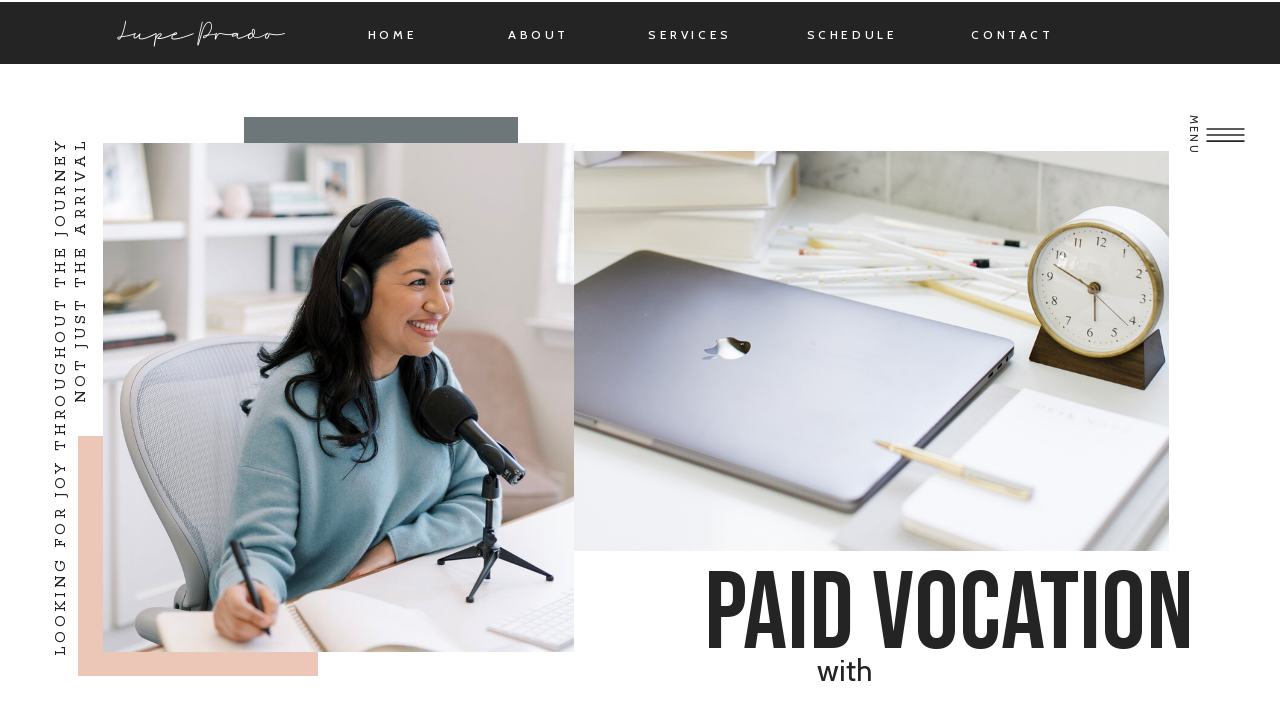

--- FILE ---
content_type: text/html; charset=UTF-8
request_url: https://lupeprado.com/tag/cocoandre/
body_size: 25757
content:
<!DOCTYPE html>
<html lang="en-US" class="d">
<head>
<link rel="stylesheet" type="text/css" href="//lib.showit.co/engine/2.1.0/showit.css" />
<title>cocoandre | lupeprado.com</title>
<meta name='robots' content='max-image-preview:large' />

            <script data-no-defer="1" data-ezscrex="false" data-cfasync="false" data-pagespeed-no-defer data-cookieconsent="ignore">
                var ctPublicFunctions = {"_ajax_nonce":"fe35a5cfb3","_rest_nonce":"027717cfdb","_ajax_url":"\/wp-admin\/admin-ajax.php","_rest_url":"https:\/\/lupeprado.com\/wp-json\/","data__cookies_type":"native","data__ajax_type":false,"data__bot_detector_enabled":1,"data__frontend_data_log_enabled":1,"cookiePrefix":"","wprocket_detected":false,"host_url":"lupeprado.com","text__ee_click_to_select":"Click to select the whole data","text__ee_original_email":"The complete one is","text__ee_got_it":"Got it","text__ee_blocked":"Blocked","text__ee_cannot_connect":"Cannot connect","text__ee_cannot_decode":"Can not decode email. Unknown reason","text__ee_email_decoder":"CleanTalk email decoder","text__ee_wait_for_decoding":"The magic is on the way!","text__ee_decoding_process":"Please wait a few seconds while we decode the contact data."}
            </script>
        
            <script data-no-defer="1" data-ezscrex="false" data-cfasync="false" data-pagespeed-no-defer data-cookieconsent="ignore">
                var ctPublic = {"_ajax_nonce":"fe35a5cfb3","settings__forms__check_internal":"0","settings__forms__check_external":"0","settings__forms__force_protection":0,"settings__forms__search_test":"0","settings__data__bot_detector_enabled":1,"settings__sfw__anti_crawler":0,"blog_home":"https:\/\/lupeprado.com\/","pixel__setting":"3","pixel__enabled":false,"pixel__url":"https:\/\/moderate9-v4.cleantalk.org\/pixel\/88767a7fdbc1549143a8caccc3e8321a.gif","data__email_check_before_post":"1","data__email_check_exist_post":1,"data__cookies_type":"native","data__key_is_ok":true,"data__visible_fields_required":true,"wl_brandname":"Anti-Spam by CleanTalk","wl_brandname_short":"CleanTalk","ct_checkjs_key":121856593,"emailEncoderPassKey":"482b9544b90f7c2cc9354bb8ec3ed430","bot_detector_forms_excluded":"W10=","advancedCacheExists":false,"varnishCacheExists":false,"wc_ajax_add_to_cart":false}
            </script>
        <link rel='dns-prefetch' href='//fd.cleantalk.org' />
<link rel="alternate" type="application/rss+xml" title="lupeprado.com &raquo; Feed" href="https://lupeprado.com/feed/" />
<link rel="alternate" type="application/rss+xml" title="lupeprado.com &raquo; Comments Feed" href="https://lupeprado.com/comments/feed/" />
<link rel="alternate" type="application/rss+xml" title="lupeprado.com &raquo; cocoandre Tag Feed" href="https://lupeprado.com/tag/cocoandre/feed/" />
<script type="text/javascript">
/* <![CDATA[ */
window._wpemojiSettings = {"baseUrl":"https:\/\/s.w.org\/images\/core\/emoji\/16.0.1\/72x72\/","ext":".png","svgUrl":"https:\/\/s.w.org\/images\/core\/emoji\/16.0.1\/svg\/","svgExt":".svg","source":{"concatemoji":"https:\/\/lupeprado.com\/wp-includes\/js\/wp-emoji-release.min.js?ver=6.8.3"}};
/*! This file is auto-generated */
!function(s,n){var o,i,e;function c(e){try{var t={supportTests:e,timestamp:(new Date).valueOf()};sessionStorage.setItem(o,JSON.stringify(t))}catch(e){}}function p(e,t,n){e.clearRect(0,0,e.canvas.width,e.canvas.height),e.fillText(t,0,0);var t=new Uint32Array(e.getImageData(0,0,e.canvas.width,e.canvas.height).data),a=(e.clearRect(0,0,e.canvas.width,e.canvas.height),e.fillText(n,0,0),new Uint32Array(e.getImageData(0,0,e.canvas.width,e.canvas.height).data));return t.every(function(e,t){return e===a[t]})}function u(e,t){e.clearRect(0,0,e.canvas.width,e.canvas.height),e.fillText(t,0,0);for(var n=e.getImageData(16,16,1,1),a=0;a<n.data.length;a++)if(0!==n.data[a])return!1;return!0}function f(e,t,n,a){switch(t){case"flag":return n(e,"\ud83c\udff3\ufe0f\u200d\u26a7\ufe0f","\ud83c\udff3\ufe0f\u200b\u26a7\ufe0f")?!1:!n(e,"\ud83c\udde8\ud83c\uddf6","\ud83c\udde8\u200b\ud83c\uddf6")&&!n(e,"\ud83c\udff4\udb40\udc67\udb40\udc62\udb40\udc65\udb40\udc6e\udb40\udc67\udb40\udc7f","\ud83c\udff4\u200b\udb40\udc67\u200b\udb40\udc62\u200b\udb40\udc65\u200b\udb40\udc6e\u200b\udb40\udc67\u200b\udb40\udc7f");case"emoji":return!a(e,"\ud83e\udedf")}return!1}function g(e,t,n,a){var r="undefined"!=typeof WorkerGlobalScope&&self instanceof WorkerGlobalScope?new OffscreenCanvas(300,150):s.createElement("canvas"),o=r.getContext("2d",{willReadFrequently:!0}),i=(o.textBaseline="top",o.font="600 32px Arial",{});return e.forEach(function(e){i[e]=t(o,e,n,a)}),i}function t(e){var t=s.createElement("script");t.src=e,t.defer=!0,s.head.appendChild(t)}"undefined"!=typeof Promise&&(o="wpEmojiSettingsSupports",i=["flag","emoji"],n.supports={everything:!0,everythingExceptFlag:!0},e=new Promise(function(e){s.addEventListener("DOMContentLoaded",e,{once:!0})}),new Promise(function(t){var n=function(){try{var e=JSON.parse(sessionStorage.getItem(o));if("object"==typeof e&&"number"==typeof e.timestamp&&(new Date).valueOf()<e.timestamp+604800&&"object"==typeof e.supportTests)return e.supportTests}catch(e){}return null}();if(!n){if("undefined"!=typeof Worker&&"undefined"!=typeof OffscreenCanvas&&"undefined"!=typeof URL&&URL.createObjectURL&&"undefined"!=typeof Blob)try{var e="postMessage("+g.toString()+"("+[JSON.stringify(i),f.toString(),p.toString(),u.toString()].join(",")+"));",a=new Blob([e],{type:"text/javascript"}),r=new Worker(URL.createObjectURL(a),{name:"wpTestEmojiSupports"});return void(r.onmessage=function(e){c(n=e.data),r.terminate(),t(n)})}catch(e){}c(n=g(i,f,p,u))}t(n)}).then(function(e){for(var t in e)n.supports[t]=e[t],n.supports.everything=n.supports.everything&&n.supports[t],"flag"!==t&&(n.supports.everythingExceptFlag=n.supports.everythingExceptFlag&&n.supports[t]);n.supports.everythingExceptFlag=n.supports.everythingExceptFlag&&!n.supports.flag,n.DOMReady=!1,n.readyCallback=function(){n.DOMReady=!0}}).then(function(){return e}).then(function(){var e;n.supports.everything||(n.readyCallback(),(e=n.source||{}).concatemoji?t(e.concatemoji):e.wpemoji&&e.twemoji&&(t(e.twemoji),t(e.wpemoji)))}))}((window,document),window._wpemojiSettings);
/* ]]> */
</script>
<style id='wp-emoji-styles-inline-css' type='text/css'>

	img.wp-smiley, img.emoji {
		display: inline !important;
		border: none !important;
		box-shadow: none !important;
		height: 1em !important;
		width: 1em !important;
		margin: 0 0.07em !important;
		vertical-align: -0.1em !important;
		background: none !important;
		padding: 0 !important;
	}
</style>
<link rel='stylesheet' id='wp-block-library-css' href='https://lupeprado.com/wp-includes/css/dist/block-library/style.min.css?ver=6.8.3' type='text/css' media='all' />
<style id='classic-theme-styles-inline-css' type='text/css'>
/*! This file is auto-generated */
.wp-block-button__link{color:#fff;background-color:#32373c;border-radius:9999px;box-shadow:none;text-decoration:none;padding:calc(.667em + 2px) calc(1.333em + 2px);font-size:1.125em}.wp-block-file__button{background:#32373c;color:#fff;text-decoration:none}
</style>
<style id='global-styles-inline-css' type='text/css'>
:root{--wp--preset--aspect-ratio--square: 1;--wp--preset--aspect-ratio--4-3: 4/3;--wp--preset--aspect-ratio--3-4: 3/4;--wp--preset--aspect-ratio--3-2: 3/2;--wp--preset--aspect-ratio--2-3: 2/3;--wp--preset--aspect-ratio--16-9: 16/9;--wp--preset--aspect-ratio--9-16: 9/16;--wp--preset--color--black: #000000;--wp--preset--color--cyan-bluish-gray: #abb8c3;--wp--preset--color--white: #ffffff;--wp--preset--color--pale-pink: #f78da7;--wp--preset--color--vivid-red: #cf2e2e;--wp--preset--color--luminous-vivid-orange: #ff6900;--wp--preset--color--luminous-vivid-amber: #fcb900;--wp--preset--color--light-green-cyan: #7bdcb5;--wp--preset--color--vivid-green-cyan: #00d084;--wp--preset--color--pale-cyan-blue: #8ed1fc;--wp--preset--color--vivid-cyan-blue: #0693e3;--wp--preset--color--vivid-purple: #9b51e0;--wp--preset--gradient--vivid-cyan-blue-to-vivid-purple: linear-gradient(135deg,rgba(6,147,227,1) 0%,rgb(155,81,224) 100%);--wp--preset--gradient--light-green-cyan-to-vivid-green-cyan: linear-gradient(135deg,rgb(122,220,180) 0%,rgb(0,208,130) 100%);--wp--preset--gradient--luminous-vivid-amber-to-luminous-vivid-orange: linear-gradient(135deg,rgba(252,185,0,1) 0%,rgba(255,105,0,1) 100%);--wp--preset--gradient--luminous-vivid-orange-to-vivid-red: linear-gradient(135deg,rgba(255,105,0,1) 0%,rgb(207,46,46) 100%);--wp--preset--gradient--very-light-gray-to-cyan-bluish-gray: linear-gradient(135deg,rgb(238,238,238) 0%,rgb(169,184,195) 100%);--wp--preset--gradient--cool-to-warm-spectrum: linear-gradient(135deg,rgb(74,234,220) 0%,rgb(151,120,209) 20%,rgb(207,42,186) 40%,rgb(238,44,130) 60%,rgb(251,105,98) 80%,rgb(254,248,76) 100%);--wp--preset--gradient--blush-light-purple: linear-gradient(135deg,rgb(255,206,236) 0%,rgb(152,150,240) 100%);--wp--preset--gradient--blush-bordeaux: linear-gradient(135deg,rgb(254,205,165) 0%,rgb(254,45,45) 50%,rgb(107,0,62) 100%);--wp--preset--gradient--luminous-dusk: linear-gradient(135deg,rgb(255,203,112) 0%,rgb(199,81,192) 50%,rgb(65,88,208) 100%);--wp--preset--gradient--pale-ocean: linear-gradient(135deg,rgb(255,245,203) 0%,rgb(182,227,212) 50%,rgb(51,167,181) 100%);--wp--preset--gradient--electric-grass: linear-gradient(135deg,rgb(202,248,128) 0%,rgb(113,206,126) 100%);--wp--preset--gradient--midnight: linear-gradient(135deg,rgb(2,3,129) 0%,rgb(40,116,252) 100%);--wp--preset--font-size--small: 13px;--wp--preset--font-size--medium: 20px;--wp--preset--font-size--large: 36px;--wp--preset--font-size--x-large: 42px;--wp--preset--spacing--20: 0.44rem;--wp--preset--spacing--30: 0.67rem;--wp--preset--spacing--40: 1rem;--wp--preset--spacing--50: 1.5rem;--wp--preset--spacing--60: 2.25rem;--wp--preset--spacing--70: 3.38rem;--wp--preset--spacing--80: 5.06rem;--wp--preset--shadow--natural: 6px 6px 9px rgba(0, 0, 0, 0.2);--wp--preset--shadow--deep: 12px 12px 50px rgba(0, 0, 0, 0.4);--wp--preset--shadow--sharp: 6px 6px 0px rgba(0, 0, 0, 0.2);--wp--preset--shadow--outlined: 6px 6px 0px -3px rgba(255, 255, 255, 1), 6px 6px rgba(0, 0, 0, 1);--wp--preset--shadow--crisp: 6px 6px 0px rgba(0, 0, 0, 1);}:where(.is-layout-flex){gap: 0.5em;}:where(.is-layout-grid){gap: 0.5em;}body .is-layout-flex{display: flex;}.is-layout-flex{flex-wrap: wrap;align-items: center;}.is-layout-flex > :is(*, div){margin: 0;}body .is-layout-grid{display: grid;}.is-layout-grid > :is(*, div){margin: 0;}:where(.wp-block-columns.is-layout-flex){gap: 2em;}:where(.wp-block-columns.is-layout-grid){gap: 2em;}:where(.wp-block-post-template.is-layout-flex){gap: 1.25em;}:where(.wp-block-post-template.is-layout-grid){gap: 1.25em;}.has-black-color{color: var(--wp--preset--color--black) !important;}.has-cyan-bluish-gray-color{color: var(--wp--preset--color--cyan-bluish-gray) !important;}.has-white-color{color: var(--wp--preset--color--white) !important;}.has-pale-pink-color{color: var(--wp--preset--color--pale-pink) !important;}.has-vivid-red-color{color: var(--wp--preset--color--vivid-red) !important;}.has-luminous-vivid-orange-color{color: var(--wp--preset--color--luminous-vivid-orange) !important;}.has-luminous-vivid-amber-color{color: var(--wp--preset--color--luminous-vivid-amber) !important;}.has-light-green-cyan-color{color: var(--wp--preset--color--light-green-cyan) !important;}.has-vivid-green-cyan-color{color: var(--wp--preset--color--vivid-green-cyan) !important;}.has-pale-cyan-blue-color{color: var(--wp--preset--color--pale-cyan-blue) !important;}.has-vivid-cyan-blue-color{color: var(--wp--preset--color--vivid-cyan-blue) !important;}.has-vivid-purple-color{color: var(--wp--preset--color--vivid-purple) !important;}.has-black-background-color{background-color: var(--wp--preset--color--black) !important;}.has-cyan-bluish-gray-background-color{background-color: var(--wp--preset--color--cyan-bluish-gray) !important;}.has-white-background-color{background-color: var(--wp--preset--color--white) !important;}.has-pale-pink-background-color{background-color: var(--wp--preset--color--pale-pink) !important;}.has-vivid-red-background-color{background-color: var(--wp--preset--color--vivid-red) !important;}.has-luminous-vivid-orange-background-color{background-color: var(--wp--preset--color--luminous-vivid-orange) !important;}.has-luminous-vivid-amber-background-color{background-color: var(--wp--preset--color--luminous-vivid-amber) !important;}.has-light-green-cyan-background-color{background-color: var(--wp--preset--color--light-green-cyan) !important;}.has-vivid-green-cyan-background-color{background-color: var(--wp--preset--color--vivid-green-cyan) !important;}.has-pale-cyan-blue-background-color{background-color: var(--wp--preset--color--pale-cyan-blue) !important;}.has-vivid-cyan-blue-background-color{background-color: var(--wp--preset--color--vivid-cyan-blue) !important;}.has-vivid-purple-background-color{background-color: var(--wp--preset--color--vivid-purple) !important;}.has-black-border-color{border-color: var(--wp--preset--color--black) !important;}.has-cyan-bluish-gray-border-color{border-color: var(--wp--preset--color--cyan-bluish-gray) !important;}.has-white-border-color{border-color: var(--wp--preset--color--white) !important;}.has-pale-pink-border-color{border-color: var(--wp--preset--color--pale-pink) !important;}.has-vivid-red-border-color{border-color: var(--wp--preset--color--vivid-red) !important;}.has-luminous-vivid-orange-border-color{border-color: var(--wp--preset--color--luminous-vivid-orange) !important;}.has-luminous-vivid-amber-border-color{border-color: var(--wp--preset--color--luminous-vivid-amber) !important;}.has-light-green-cyan-border-color{border-color: var(--wp--preset--color--light-green-cyan) !important;}.has-vivid-green-cyan-border-color{border-color: var(--wp--preset--color--vivid-green-cyan) !important;}.has-pale-cyan-blue-border-color{border-color: var(--wp--preset--color--pale-cyan-blue) !important;}.has-vivid-cyan-blue-border-color{border-color: var(--wp--preset--color--vivid-cyan-blue) !important;}.has-vivid-purple-border-color{border-color: var(--wp--preset--color--vivid-purple) !important;}.has-vivid-cyan-blue-to-vivid-purple-gradient-background{background: var(--wp--preset--gradient--vivid-cyan-blue-to-vivid-purple) !important;}.has-light-green-cyan-to-vivid-green-cyan-gradient-background{background: var(--wp--preset--gradient--light-green-cyan-to-vivid-green-cyan) !important;}.has-luminous-vivid-amber-to-luminous-vivid-orange-gradient-background{background: var(--wp--preset--gradient--luminous-vivid-amber-to-luminous-vivid-orange) !important;}.has-luminous-vivid-orange-to-vivid-red-gradient-background{background: var(--wp--preset--gradient--luminous-vivid-orange-to-vivid-red) !important;}.has-very-light-gray-to-cyan-bluish-gray-gradient-background{background: var(--wp--preset--gradient--very-light-gray-to-cyan-bluish-gray) !important;}.has-cool-to-warm-spectrum-gradient-background{background: var(--wp--preset--gradient--cool-to-warm-spectrum) !important;}.has-blush-light-purple-gradient-background{background: var(--wp--preset--gradient--blush-light-purple) !important;}.has-blush-bordeaux-gradient-background{background: var(--wp--preset--gradient--blush-bordeaux) !important;}.has-luminous-dusk-gradient-background{background: var(--wp--preset--gradient--luminous-dusk) !important;}.has-pale-ocean-gradient-background{background: var(--wp--preset--gradient--pale-ocean) !important;}.has-electric-grass-gradient-background{background: var(--wp--preset--gradient--electric-grass) !important;}.has-midnight-gradient-background{background: var(--wp--preset--gradient--midnight) !important;}.has-small-font-size{font-size: var(--wp--preset--font-size--small) !important;}.has-medium-font-size{font-size: var(--wp--preset--font-size--medium) !important;}.has-large-font-size{font-size: var(--wp--preset--font-size--large) !important;}.has-x-large-font-size{font-size: var(--wp--preset--font-size--x-large) !important;}
:where(.wp-block-post-template.is-layout-flex){gap: 1.25em;}:where(.wp-block-post-template.is-layout-grid){gap: 1.25em;}
:where(.wp-block-columns.is-layout-flex){gap: 2em;}:where(.wp-block-columns.is-layout-grid){gap: 2em;}
:root :where(.wp-block-pullquote){font-size: 1.5em;line-height: 1.6;}
</style>
<link rel='stylesheet' id='cleantalk-public-css-css' href='https://lupeprado.com/wp-content/plugins/cleantalk-spam-protect/css/cleantalk-public.min.css?ver=6.64_1758574977' type='text/css' media='all' />
<link rel='stylesheet' id='cleantalk-email-decoder-css-css' href='https://lupeprado.com/wp-content/plugins/cleantalk-spam-protect/css/cleantalk-email-decoder.min.css?ver=6.64_1758574977' type='text/css' media='all' />
<script type="text/javascript" src="https://lupeprado.com/wp-content/plugins/cleantalk-spam-protect/js/apbct-public-bundle.min.js?ver=6.64_1758574978" id="apbct-public-bundle.min-js-js"></script>
<script type="text/javascript" src="https://fd.cleantalk.org/ct-bot-detector-wrapper.js?ver=6.64" id="ct_bot_detector-js" defer="defer" data-wp-strategy="defer"></script>
<script type="text/javascript" src="https://lupeprado.com/wp-includes/js/jquery/jquery.min.js?ver=3.7.1" id="jquery-core-js"></script>
<script type="text/javascript" src="https://lupeprado.com/wp-includes/js/jquery/jquery-migrate.min.js?ver=3.4.1" id="jquery-migrate-js"></script>
<script type="text/javascript" src="https://lupeprado.com/wp-content/plugins/showit/public/js/showit.js?ver=1765944700" id="si-script-js"></script>
<link rel="https://api.w.org/" href="https://lupeprado.com/wp-json/" /><link rel="alternate" title="JSON" type="application/json" href="https://lupeprado.com/wp-json/wp/v2/tags/411" /><link rel="EditURI" type="application/rsd+xml" title="RSD" href="https://lupeprado.com/xmlrpc.php?rsd" />
<style type="text/css">.recentcomments a{display:inline !important;padding:0 !important;margin:0 !important;}</style>
<meta charset="UTF-8" />
<meta name="viewport" content="width=device-width, initial-scale=1" />
<link rel="preconnect" href="https://static.showit.co" />


<link rel="preconnect" href="https://fonts.googleapis.com">
<link rel="preconnect" href="https://fonts.gstatic.com" crossorigin>
<link href="https://fonts.googleapis.com/css?family=Cabin:regular|Cabin:500|Rokkitt:regular|Bebas+Neue:regular|Cabin:600|Rokkitt:600" rel="stylesheet" type="text/css"/>
<style>
@font-face{font-family:Rahayu;src:url('//static.showit.co/file/JWMfNf_2T7qFb9DKKp_pMg/shared/rahayu.woff');}
</style>
<script id="init_data" type="application/json">
{"mobile":{"w":320},"desktop":{"w":1200,"defaultTrIn":{"type":"fade"},"defaultTrOut":{"type":"fade"},"bgFillType":"color","bgColor":"#000000:0"},"sid":"lz-klspytaklsxvyvywgjw","break":768,"assetURL":"//static.showit.co","contactFormId":"83753/196231","cfAction":"aHR0cHM6Ly9jbGllbnRzZXJ2aWNlLnNob3dpdC5jby9jb250YWN0Zm9ybQ==","sgAction":"aHR0cHM6Ly9jbGllbnRzZXJ2aWNlLnNob3dpdC5jby9zb2NpYWxncmlk","blockData":[{"slug":"menu-1","visible":"a","states":[{"d":{"bgFillType":"color","bgColor":"#000000:0","bgMediaType":"none"},"m":{"bgFillType":"color","bgColor":"colors-6","bgMediaType":"none"},"slug":"menu-closed"},{"d":{"bgFillType":"color","bgColor":"#000000:0","bgMediaType":"none"},"m":{"bgFillType":"color","bgColor":"#000000:0","bgMediaType":"none"},"slug":"menu-opened"}],"d":{"h":1,"w":1200,"locking":{"side":"st","offset":99},"bgFillType":"color","bgColor":"#000000:0","bgMediaType":"none"},"m":{"h":28,"w":320,"locking":{"side":"st","scrollOffset":1},"bgFillType":"color","bgColor":"colors-6","bgMediaType":"none"},"stateTrans":[{},{}]},{"slug":"menu","visible":"a","states":[{"d":{"bgFillType":"color","bgColor":"#000000:0","bgMediaType":"none"},"m":{"bgFillType":"color","bgColor":"colors-6","bgMediaType":"none"},"slug":"menu-closed"},{"d":{"bgFillType":"color","bgColor":"#000000:0","bgMediaType":"none"},"m":{"bgFillType":"color","bgColor":"#000000:0","bgMediaType":"none"},"slug":"menu-opened"},{"d":{"bgFillType":"color","bgColor":"#000000:0","bgMediaType":"none"},"m":{"bgFillType":"color","bgColor":"#000000:0","bgMediaType":"none"},"slug":"view-3"}],"d":{"h":1,"w":1200,"locking":{"side":"st","offset":-10},"bgFillType":"color","bgColor":"#000000:0","bgMediaType":"none"},"m":{"h":46,"w":320,"locking":{"side":"st","scrollOffset":1},"bgFillType":"color","bgColor":"colors-0","bgMediaType":"none"},"stateTrans":[{},{},{}]},{"slug":"blog-menu","visible":"d","states":[],"d":{"h":62,"w":1200,"locking":{"side":"st","scrollOffset":1},"bgFillType":"color","bgColor":"colors-0","bgMediaType":"none"},"m":{"h":105,"w":320,"bgFillType":"color","bgColor":"colors-3","bgMediaType":"none"}},{"slug":"blog-hero","visible":"a","states":[],"d":{"h":676,"w":1200,"aav":2.25,"stateTrOut":{"type":"fade","delay":0.25,"duration":0.25,"direction":"none"},"bgFillType":"color","bgColor":"colors-7","bgMediaType":"none"},"m":{"h":343,"w":320,"aav":2.25,"stateTrOut":{"type":"fade","direction":"none"},"bgFillType":"color","bgColor":"colors-7","bgMediaType":"none"}},{"slug":"opt-in-pop-up","visible":"a","states":[],"d":{"h":573,"w":1200,"locking":{"offset":70},"nature":"wH","stateTrIn":{"type":"none"},"stateTrOut":{"type":"none"},"bgFillType":"color","bgColor":"#000000:0","bgMediaType":"none"},"m":{"h":784,"w":320,"locking":{"side":"t","offset":70},"nature":"wH","stateTrIn":{"type":"none"},"stateTrOut":{"type":"none"},"bgFillType":"color","bgColor":"#000000:0","bgMediaType":"none"}},{"slug":"blog-side-bar","visible":"d","states":[{"d":{"bgFillType":"color","bgColor":"#000000:0","bgMediaType":"none"},"m":{"bgFillType":"color","bgColor":"#000000:0","bgMediaType":"none"},"slug":"top-posts-1"},{"d":{"bgFillType":"color","bgColor":"#000000:0","bgMediaType":"none"},"m":{"bgFillType":"color","bgColor":"#000000:0","bgMediaType":"none"},"slug":"top-posts-2"}],"d":{"h":3,"w":1200,"locking":{},"trIn":{"type":"none"},"trOut":{"type":"none"},"bgFillType":"color","bgColor":"colors-7","bgMediaType":"none"},"m":{"h":1932,"w":320,"bgFillType":"color","bgColor":"#FFFFFF","bgMediaType":"none"},"stateTrans":[{},{}]},{"slug":"latest-episode","visible":"a","states":[],"d":{"h":400,"w":1200,"locking":{"offset":100},"nature":"dH","bgFillType":"color","bgColor":"colors-7","bgMediaType":"none"},"m":{"h":437,"w":320,"nature":"dH","bgFillType":"color","bgColor":"colors-7","bgMediaType":"none"}},{"slug":"pagination","visible":"a","states":[],"d":{"h":110,"w":1200,"nature":"dH","bgFillType":"color","bgColor":"#FFFFFF","bgMediaType":"none"},"m":{"h":108,"w":320,"nature":"dH","bgFillType":"color","bgColor":"#FFFFFF","bgMediaType":"none"}},{"slug":"new-here-blog-posts","visible":"a","states":[],"d":{"h":631,"w":1200,"bgFillType":"color","bgColor":"colors-7","bgMediaType":"none"},"m":{"h":514,"w":320,"bgFillType":"color","bgColor":"colors-0","bgMediaType":"none"}},{"slug":"footer","visible":"a","states":[],"d":{"h":1491,"w":1200,"bgFillType":"color","bgColor":"colors-6","bgMediaType":"none"},"m":{"h":1473,"w":320,"bgFillType":"color","bgColor":"colors-6","bgMediaType":"none"}},{"slug":"please-leave-em-shop-credit","visible":"a","states":[],"d":{"h":54,"w":1200,"bgFillType":"color","bgColor":"colors-0","bgMediaType":"none"},"m":{"h":73,"w":320,"bgFillType":"color","bgColor":"colors-0","bgMediaType":"none"}}],"elementData":[{"type":"icon","visible":"a","id":"menu-1_menu-closed_0","blockId":"menu-1","m":{"x":273,"y":-16,"w":42,"h":50,"a":0},"d":{"x":1118,"y":8,"w":55,"h":56,"a":0,"lockH":"r"},"pc":[{"type":"show","block":"menu-1"}]},{"type":"text","visible":"a","id":"menu-1_menu-closed_1","blockId":"menu-1","m":{"x":270,"y":18,"w":51,"h":14,"a":0},"d":{"x":1082,"y":28,"w":63,"h":16,"a":90,"lockH":"r"},"pc":[{"type":"show","block":"menu-1"}]},{"type":"text","visible":"m","id":"menu-1_menu-closed_2","blockId":"menu-1","m":{"x":11,"y":7,"w":140,"h":13,"a":0},"d":{"x":542,"y":-19,"w":117,"h":39,"a":0}},{"type":"simple","visible":"a","id":"menu-1_menu-opened_0","blockId":"menu-1","m":{"x":-7,"y":20,"w":337,"h":482,"a":0},"d":{"x":887,"y":2,"w":312,"h":569,"a":0,"lockH":"r"}},{"type":"icon","visible":"a","id":"menu-1_menu-opened_1","blockId":"menu-1","m":{"x":274,"y":17,"w":34,"h":34,"a":0},"d":{"x":1144,"y":13,"w":41,"h":41,"a":0,"lockH":"r"},"pc":[{"type":"show","block":"menu-1"}]},{"type":"text","visible":"a","id":"menu-1_menu-opened_5","blockId":"menu-1","m":{"x":63,"y":383,"w":194,"h":21,"a":0},"d":{"x":929,"y":434,"w":168,"h":17,"a":0,"lockH":"r"}},{"type":"text","visible":"a","id":"menu-1_menu-opened_6","blockId":"menu-1","m":{"x":63,"y":348,"w":194,"h":21,"a":0},"d":{"x":929,"y":397,"w":248,"h":17,"a":0,"lockH":"r"}},{"type":"text","visible":"a","id":"menu-1_menu-opened_7","blockId":"menu-1","m":{"x":63,"y":315,"w":194,"h":21,"a":0},"d":{"x":929,"y":360,"w":168,"h":17,"a":0,"lockH":"r"}},{"type":"text","visible":"a","id":"menu-1_menu-opened_8","blockId":"menu-1","m":{"x":63,"y":283,"w":194,"h":21,"a":0},"d":{"x":928,"y":326,"w":168,"h":17,"a":0,"lockH":"r"}},{"type":"text","visible":"a","id":"menu-1_menu-opened_9","blockId":"menu-1","m":{"x":63,"y":249,"w":194,"h":21,"a":0},"d":{"x":928,"y":289,"w":168,"h":17,"a":0,"lockH":"r"}},{"type":"text","visible":"a","id":"menu-1_menu-opened_10","blockId":"menu-1","m":{"x":63,"y":179,"w":194,"h":21,"a":0},"d":{"x":928,"y":213,"w":168,"h":17,"a":0,"lockH":"r"}},{"type":"text","visible":"a","id":"menu-1_menu-opened_11","blockId":"menu-1","m":{"x":63,"y":215,"w":194,"h":21,"a":0},"d":{"x":928,"y":251,"w":168,"h":17,"a":0,"lockH":"r"}},{"type":"text","visible":"a","id":"menu-1_menu-opened_12","blockId":"menu-1","m":{"x":63,"y":144,"w":194,"h":21,"a":0},"d":{"x":929,"y":174,"w":168,"h":17,"a":0,"lockH":"r"}},{"type":"text","visible":"a","id":"menu-1_menu-opened_13","blockId":"menu-1","m":{"x":63,"y":112,"w":194,"h":21,"a":0},"d":{"x":929,"y":135,"w":168,"h":17,"a":0,"lockH":"r"}},{"type":"text","visible":"a","id":"menu-1_menu-opened_14","blockId":"menu-1","m":{"x":68,"y":54,"w":185,"h":26,"a":0},"d":{"x":929,"y":82,"w":259,"h":32,"a":0,"lockH":"r"}},{"type":"icon","visible":"a","id":"menu-1_menu-opened_15","blockId":"menu-1","m":{"x":70,"y":442,"w":58,"h":37,"a":0},"d":{"x":924,"y":495,"w":31,"h":28,"a":0,"lockH":"r"}},{"type":"icon","visible":"a","id":"menu-1_menu-opened_16","blockId":"menu-1","m":{"x":123,"y":440,"w":65,"h":39,"a":0},"d":{"x":964,"y":495,"w":31,"h":28,"a":0,"lockH":"r"}},{"type":"icon","visible":"a","id":"menu-1_menu-opened_17","blockId":"menu-1","m":{"x":182,"y":441,"w":58,"h":37,"a":0},"d":{"x":1004,"y":495,"w":31,"h":28,"a":0,"lockH":"r"}},{"type":"simple","visible":"a","id":"menu_menu-opened_0","blockId":"menu","m":{"x":-4,"y":1,"w":329,"h":336,"a":0},"d":{"x":890,"y":1,"w":312,"h":406,"a":0,"lockH":"r"}},{"type":"icon","visible":"a","id":"menu_menu-opened_1","blockId":"menu","m":{"x":265,"y":17,"w":43,"h":43,"a":0},"d":{"x":1144,"y":13,"w":41,"h":41,"a":0,"lockH":"r"}},{"type":"icon","visible":"a","id":"menu_menu-opened_2","blockId":"menu","m":{"x":105,"y":287,"w":25,"h":25,"a":0},"d":{"x":918,"y":322,"w":60,"h":47,"a":0,"lockH":"r"}},{"type":"icon","visible":"a","id":"menu_menu-opened_3","blockId":"menu","m":{"x":146,"y":284,"w":29,"h":31,"a":0},"d":{"x":981,"y":322,"w":60,"h":48,"a":0,"lockH":"r"}},{"type":"icon","visible":"a","id":"menu_menu-opened_4","blockId":"menu","m":{"x":187,"y":286,"w":34,"h":28,"a":0},"d":{"x":1043,"y":323,"w":55,"h":45,"a":0,"lockH":"r"}},{"type":"text","visible":"a","id":"menu_menu-opened_5","blockId":"menu","m":{"x":63,"y":249,"w":194,"h":21,"a":0},"d":{"x":929,"y":272,"w":168,"h":17,"a":0,"lockH":"r"}},{"type":"text","visible":"a","id":"menu_menu-opened_6","blockId":"menu","m":{"x":63,"y":219,"w":194,"h":21,"a":0},"d":{"x":929,"y":239,"w":168,"h":17,"a":0,"lockH":"r"}},{"type":"text","visible":"a","id":"menu_menu-opened_7","blockId":"menu","m":{"x":63,"y":190,"w":194,"h":21,"a":0},"d":{"x":929,"y":205,"w":168,"h":17,"a":0,"lockH":"r"}},{"type":"text","visible":"a","id":"menu_menu-opened_8","blockId":"menu","m":{"x":63,"y":161,"w":194,"h":21,"a":0},"d":{"x":929,"y":171,"w":168,"h":17,"a":0,"lockH":"r"}},{"type":"text","visible":"a","id":"menu_menu-opened_9","blockId":"menu","m":{"x":63,"y":132,"w":194,"h":21,"a":0},"d":{"x":929,"y":137,"w":168,"h":17,"a":0,"lockH":"r"}},{"type":"text","visible":"a","id":"menu_menu-opened_10","blockId":"menu","m":{"x":68,"y":89,"w":185,"h":26,"a":0},"d":{"x":929,"y":86,"w":259,"h":32,"a":0,"lockH":"r"}},{"type":"text","visible":"a","id":"blog-menu_0","blockId":"blog-menu","m":{"x":6,"y":12,"w":311,"h":15,"a":0},"d":{"x":118,"y":18,"w":170,"h":26,"a":0,"lockH":"l"}},{"type":"text","visible":"a","id":"blog-menu_1","blockId":"blog-menu","m":{"x":103,"y":40,"w":115,"h":14,"a":0},"d":{"x":355,"y":26,"w":75,"h":11,"a":0,"lockH":"l"}},{"type":"text","visible":"a","id":"blog-menu_2","blockId":"blog-menu","m":{"x":103,"y":40,"w":115,"h":14,"a":0},"d":{"x":798,"y":26,"w":108,"h":11,"a":0,"lockH":"l"}},{"type":"text","visible":"a","id":"blog-menu_3","blockId":"blog-menu","m":{"x":103,"y":40,"w":115,"h":14,"a":0},"d":{"x":492,"y":26,"w":93,"h":11,"a":0,"lockH":"l"}},{"type":"text","visible":"a","id":"blog-menu_4","blockId":"blog-menu","m":{"x":103,"y":40,"w":115,"h":14,"a":0},"d":{"x":648,"y":26,"w":83,"h":11,"a":0,"lockH":"l"}},{"type":"text","visible":"a","id":"blog-menu_5","blockId":"blog-menu","m":{"x":103,"y":40,"w":115,"h":14,"a":0},"d":{"x":959,"y":26,"w":107,"h":11,"a":0,"lockH":"l"}},{"type":"simple","visible":"a","id":"blog-hero_0","blockId":"blog-hero","m":{"x":0,"y":11,"w":114,"h":160,"a":0},"d":{"x":204,"y":53,"w":274,"h":121,"a":0}},{"type":"simple","visible":"a","id":"blog-hero_1","blockId":"blog-hero","m":{"x":206,"y":31,"w":114,"h":140,"a":0},"d":{"x":38,"y":372,"w":240,"h":240,"a":0}},{"type":"text","visible":"d","id":"blog-hero_2","blockId":"blog-hero","m":{"x":-80,"y":233,"w":232,"h":55,"a":-90},"d":{"x":-229,"y":314,"w":519,"h":39,"a":-90}},{"type":"gallery","visible":"a","id":"blog-hero_3","blockId":"blog-hero","m":{"x":125,"y":41,"w":186,"h":122,"a":0,"g":{"tran":"scrollHorz"}},"d":{"x":530,"y":87,"w":600,"h":400,"a":0,"g":{"tran":"fade"}},"imgs":[{"key":"Iyuj7pMKSCuaHM9cVe-mkQ/83753/4.png","ar":1.5},{"key":"cbd85xw-QR2wCbalQzv9bw/83753/1.png","ar":1.5},{"key":"uO6w53UeSBeZsq6w4SC1iQ/83753/2.png","ar":1.5},{"key":"_Mxy-DUrQAasJ6btm4wLcg/83753/6.png","ar":1.5},{"key":"YDRc0NJRQ-qgKp_W-KZHPQ/83753/3.png","ar":1.5},{"key":"u8z4OoCCQHqVMts-PvvKwQ/83753/7.png","ar":1.5},{"key":"QeM-wB4XR52zt1WHlDg2hQ/83753/5.png","ar":1.5}],"ch":1,"gal":"simple"},{"type":"text","visible":"a","id":"blog-hero_4","blockId":"blog-hero","m":{"x":22,"y":225,"w":286,"h":72,"a":0,"trIn":{"cl":"slideInLeft","d":"0.5","dl":"0"}},"d":{"x":648,"y":485,"w":522,"h":116,"a":0,"trIn":{"cl":"slideInLeft","d":"0.5","dl":"0"}}},{"type":"text","visible":"a","id":"blog-hero_5","blockId":"blog-hero","m":{"x":111,"y":280,"w":193,"h":48,"a":0,"trIn":{"cl":"slideInLeft","d":"0.5","dl":"0"}},"d":{"x":842,"y":595,"w":323,"h":62,"a":0,"trIn":{"cl":"slideInLeft","d":"0.5","dl":"0"}}},{"type":"text","visible":"a","id":"blog-hero_6","blockId":"blog-hero","m":{"x":65,"y":279,"w":69,"h":30,"a":0,"trIn":{"cl":"slideInLeft","d":"0.5","dl":"0"}},"d":{"x":752,"y":589,"w":104,"h":51,"a":0,"trIn":{"cl":"slideInLeft","d":"0.5","dl":"0"}}},{"type":"graphic","visible":"a","id":"blog-hero_7","blockId":"blog-hero","m":{"x":7,"y":18,"w":123,"h":164,"a":0},"d":{"x":63,"y":79,"w":471,"h":509,"a":0},"c":{"key":"sa-tkR9vQzy1R_5NcGloWA/83753/angelica_marie_photography_lupe_prado_branding_session_february_2022_dallas_branding_photographer_074.jpg","aspect_ratio":0.94689}},{"type":"simple","visible":"a","id":"opt-in-pop-up_0","blockId":"opt-in-pop-up","m":{"x":0,"y":0,"w":320,"h":454,"a":0},"d":{"x":-2,"y":-4,"w":1201,"h":349,"a":0}},{"type":"text","visible":"a","id":"opt-in-pop-up_1","blockId":"opt-in-pop-up","m":{"x":29,"y":27,"w":269,"h":128,"a":0},"d":{"x":620,"y":35,"w":477,"h":171,"a":0}},{"type":"text","visible":"a","id":"opt-in-pop-up_2","blockId":"opt-in-pop-up","m":{"x":29,"y":183,"w":257,"h":97,"a":0},"d":{"x":621,"y":227,"w":481,"h":78,"a":0}},{"type":"icon","visible":"a","id":"opt-in-pop-up_3","blockId":"opt-in-pop-up","m":{"x":24,"y":299,"w":102,"h":104,"a":0},"d":{"x":74,"y":57,"w":190,"h":194,"a":0}},{"type":"icon","visible":"a","id":"opt-in-pop-up_4","blockId":"opt-in-pop-up","m":{"x":193,"y":304,"w":94,"h":99,"a":0},"d":{"x":406,"y":67,"w":176,"h":180,"a":0}},{"type":"icon","visible":"a","id":"opt-in-pop-up_5","blockId":"opt-in-pop-up","m":{"x":109,"y":302,"w":102,"h":104,"a":0},"d":{"x":245,"y":69,"w":176,"h":180,"a":0}},{"type":"simple","visible":"a","id":"opt-in-pop-up_6","blockId":"opt-in-pop-up","m":{"x":0,"y":454,"w":320,"h":330,"a":0},"d":{"x":-3,"y":341,"w":1202,"h":237,"a":0}},{"type":"text","visible":"a","id":"opt-in-pop-up_7","blockId":"opt-in-pop-up","m":{"x":6,"y":474,"w":306,"h":111,"a":-5},"d":{"x":94,"y":380,"w":334,"h":195,"a":-5}},{"type":"icon","visible":"a","id":"opt-in-pop-up_8","blockId":"opt-in-pop-up","m":{"x":48,"y":587,"w":100,"h":89,"a":0},"d":{"x":568,"y":364,"w":132,"h":118,"a":0}},{"type":"icon","visible":"a","id":"opt-in-pop-up_9","blockId":"opt-in-pop-up","m":{"x":177,"y":593,"w":92,"h":83,"a":0},"d":{"x":874,"y":374,"w":114,"h":104,"a":0}},{"type":"text","visible":"a","id":"opt-in-pop-up_10","blockId":"opt-in-pop-up","m":{"x":26,"y":687,"w":143,"h":75,"a":0},"d":{"x":799,"y":497,"w":305,"h":43,"a":0}},{"type":"text","visible":"a","id":"opt-in-pop-up_11","blockId":"opt-in-pop-up","m":{"x":164,"y":689,"w":119,"h":71,"a":0},"d":{"x":502,"y":497,"w":312,"h":43,"a":0}},{"type":"simple","visible":"a","id":"blog-side-bar_top-posts-1_0","blockId":"blog-side-bar","m":{"x":30,"y":603,"w":260,"h":425,"a":0},"d":{"x":934,"y":526,"w":250,"h":488,"a":0}},{"type":"simple","visible":"a","id":"blog-side-bar_top-posts-1_1","blockId":"blog-side-bar","m":{"x":69,"y":588,"w":182,"h":43,"a":0},"d":{"x":974,"y":511,"w":166,"h":35,"a":0}},{"type":"text","visible":"a","id":"blog-side-bar_top-posts-1_2","blockId":"blog-side-bar","m":{"x":60,"y":601,"w":201,"h":18,"a":0},"d":{"x":983,"y":520,"w":154,"h":17,"a":0}},{"type":"text","visible":"a","id":"blog-side-bar_top-posts-1_3","blockId":"blog-side-bar","m":{"x":57,"y":740,"w":38,"h":20,"a":0},"d":{"x":969,"y":591,"w":46,"h":25,"a":0}},{"type":"text","visible":"a","id":"blog-side-bar_top-posts-1_4","blockId":"blog-side-bar","m":{"x":96,"y":733,"w":170,"h":37,"a":0},"d":{"x":1015,"y":590,"w":133,"h":85,"a":0}},{"type":"text","visible":"a","id":"blog-side-bar_top-posts-1_5","blockId":"blog-side-bar","m":{"x":54,"y":804,"w":38,"h":20,"a":0},"d":{"x":968,"y":710,"w":46,"h":25,"a":0}},{"type":"text","visible":"a","id":"blog-side-bar_top-posts-1_6","blockId":"blog-side-bar","m":{"x":93,"y":795,"w":170,"h":37,"a":0},"d":{"x":1015,"y":710,"w":133,"h":34,"a":0}},{"type":"text","visible":"a","id":"blog-side-bar_top-posts-1_7","blockId":"blog-side-bar","m":{"x":57,"y":874,"w":38,"h":20,"a":0},"d":{"x":965,"y":794,"w":46,"h":25,"a":0}},{"type":"text","visible":"a","id":"blog-side-bar_top-posts-1_8","blockId":"blog-side-bar","m":{"x":96,"y":865,"w":170,"h":37,"a":0},"d":{"x":1014,"y":793,"w":133,"h":59,"a":0}},{"type":"text","visible":"a","id":"blog-side-bar_top-posts-1_9","blockId":"blog-side-bar","m":{"x":54,"y":936,"w":38,"h":20,"a":0},"d":{"x":961,"y":895,"w":46,"h":25,"a":0}},{"type":"text","visible":"a","id":"blog-side-bar_top-posts-1_10","blockId":"blog-side-bar","m":{"x":93,"y":927,"w":170,"h":37,"a":0},"d":{"x":1014,"y":895,"w":143,"h":34,"a":0}},{"type":"simple","visible":"a","id":"blog-side-bar_top-posts-2_0","blockId":"blog-side-bar","m":{"x":30,"y":603,"w":260,"h":425,"a":0},"d":{"x":934,"y":526,"w":250,"h":352,"a":0}},{"type":"simple","visible":"a","id":"blog-side-bar_top-posts-2_1","blockId":"blog-side-bar","m":{"x":69,"y":588,"w":182,"h":43,"a":0},"d":{"x":982,"y":511,"w":154,"h":35,"a":0}},{"type":"text","visible":"a","id":"blog-side-bar_top-posts-2_2","blockId":"blog-side-bar","m":{"x":60,"y":601,"w":201,"h":18,"a":0},"d":{"x":982,"y":520,"w":154,"h":17,"a":0}},{"type":"simple","visible":"a","id":"blog-side-bar_top-posts-2_3","blockId":"blog-side-bar","m":{"x":159,"y":659,"w":119,"h":35,"a":0},"d":{"x":972,"y":559,"w":84,"h":31,"a":0}},{"type":"simple","visible":"a","id":"blog-side-bar_top-posts-2_4","blockId":"blog-side-bar","m":{"x":43,"y":659,"w":119,"h":35,"a":0},"d":{"x":1056,"y":559,"w":84,"h":31,"a":0}},{"type":"text","visible":"a","id":"blog-side-bar_top-posts-2_5","blockId":"blog-side-bar","m":{"x":46,"y":669,"w":115,"h":15,"a":0},"d":{"x":974,"y":570,"w":83,"h":9,"a":0}},{"type":"text","visible":"a","id":"blog-side-bar_top-posts-2_6","blockId":"blog-side-bar","m":{"x":170,"y":669,"w":104,"h":15,"a":0},"d":{"x":1058,"y":571,"w":80,"h":8,"a":0}},{"type":"text","visible":"a","id":"blog-side-bar_top-posts-2_7","blockId":"blog-side-bar","m":{"x":57,"y":740,"w":38,"h":20,"a":0},"d":{"x":972,"y":623,"w":46,"h":25,"a":0}},{"type":"text","visible":"a","id":"blog-side-bar_top-posts-2_8","blockId":"blog-side-bar","m":{"x":96,"y":733,"w":170,"h":37,"a":0},"d":{"x":1015,"y":618,"w":133,"h":34,"a":0}},{"type":"text","visible":"a","id":"blog-side-bar_top-posts-2_9","blockId":"blog-side-bar","m":{"x":54,"y":804,"w":38,"h":20,"a":0},"d":{"x":972,"y":682,"w":46,"h":25,"a":0}},{"type":"text","visible":"a","id":"blog-side-bar_top-posts-2_10","blockId":"blog-side-bar","m":{"x":93,"y":795,"w":170,"h":37,"a":0},"d":{"x":1015,"y":677,"w":133,"h":34,"a":0}},{"type":"text","visible":"a","id":"blog-side-bar_top-posts-2_11","blockId":"blog-side-bar","m":{"x":57,"y":874,"w":38,"h":20,"a":0},"d":{"x":971,"y":745,"w":46,"h":25,"a":0}},{"type":"text","visible":"a","id":"blog-side-bar_top-posts-2_12","blockId":"blog-side-bar","m":{"x":96,"y":865,"w":170,"h":37,"a":0},"d":{"x":1014,"y":740,"w":133,"h":34,"a":0}},{"type":"text","visible":"a","id":"blog-side-bar_top-posts-2_13","blockId":"blog-side-bar","m":{"x":54,"y":936,"w":38,"h":20,"a":0},"d":{"x":971,"y":804,"w":46,"h":25,"a":0}},{"type":"text","visible":"a","id":"blog-side-bar_top-posts-2_14","blockId":"blog-side-bar","m":{"x":93,"y":927,"w":170,"h":37,"a":0},"d":{"x":1014,"y":799,"w":143,"h":34,"a":0}},{"type":"simple","visible":"a","id":"blog-side-bar_1","blockId":"blog-side-bar","m":{"x":30,"y":509,"w":260,"h":37,"a":0},"d":{"x":934,"y":466,"w":250,"h":31,"a":0}},{"type":"text","visible":"a","id":"blog-side-bar_2","blockId":"blog-side-bar","m":{"x":36,"y":518,"w":249,"h":20,"a":0},"d":{"x":941,"y":474,"w":235,"h":15,"a":0}},{"type":"simple","visible":"a","id":"blog-side-bar_3","blockId":"blog-side-bar","m":{"x":30,"y":454,"w":260,"h":37,"a":0},"d":{"x":930,"y":332,"w":250,"h":31,"a":0}},{"type":"text","visible":"a","id":"blog-side-bar_4","blockId":"blog-side-bar","m":{"x":51,"y":466,"w":218,"h":14,"a":0},"d":{"x":946,"y":340,"w":217,"h":15,"a":0}},{"type":"text","visible":"a","id":"blog-side-bar_5","blockId":"blog-side-bar","m":{"x":30,"y":329,"w":260,"h":111,"a":0},"d":{"x":934,"y":265,"w":250,"h":55,"a":0}},{"type":"text","visible":"a","id":"blog-side-bar_6","blockId":"blog-side-bar","m":{"x":40,"y":339,"w":260,"h":111,"a":0},"d":{"x":934,"y":372,"w":250,"h":77,"a":0}},{"type":"simple","visible":"a","id":"blog-side-bar_7","blockId":"blog-side-bar","m":{"x":121,"y":28,"w":175,"h":120,"a":0},"d":{"x":986,"y":51,"w":205,"h":170,"a":0}},{"type":"graphic","visible":"a","id":"blog-side-bar_8","blockId":"blog-side-bar","m":{"x":25,"y":38,"w":260,"h":273,"a":0,"gs":{"s":80}},"d":{"x":934,"y":63,"w":245,"h":195,"a":0,"gs":{"s":70}},"c":{"key":"MBZdtX9BSeWzbcEBX6aUJA/83753/lupe_2.png","aspect_ratio":1.00134}},{"type":"text","visible":"a","id":"blog-side-bar_9","blockId":"blog-side-bar","m":{"x":137,"y":12,"w":147,"h":35,"a":0},"d":{"x":929,"y":5,"w":189,"h":45,"a":-9}},{"type":"graphic","visible":"a","id":"latest-episode_0","blockId":"latest-episode","m":{"x":9,"y":32,"w":302,"h":180,"a":0,"gs":{"p":105}},"d":{"x":32,"y":40,"w":481,"h":316,"a":0,"gs":{"t":"cover","p":105}},"c":{"key":"VWjC4GkjTF-goQ29cPKQXQ/83753/blog_graphic_3.png","aspect_ratio":1.77778}},{"type":"text","visible":"a","id":"latest-episode_1","blockId":"latest-episode","m":{"x":22,"y":280,"w":285,"h":90,"a":0},"d":{"x":547,"y":126,"w":337,"h":91,"a":0}},{"type":"text","visible":"a","id":"latest-episode_2","blockId":"latest-episode","m":{"x":21,"y":231,"w":267,"h":38,"a":0},"d":{"x":546,"y":42,"w":337,"h":63,"a":0}},{"type":"text","visible":"a","id":"pagination_0","blockId":"pagination","m":{"x":104,"y":26,"w":130,"h":19,"a":0},"d":{"x":703,"y":47,"w":175,"h":16,"a":0}},{"type":"text","visible":"a","id":"pagination_1","blockId":"pagination","m":{"x":87,"y":64,"w":149,"h":19,"a":0},"d":{"x":27,"y":47,"w":182,"h":16,"a":0}},{"type":"simple","visible":"d","id":"new-here-blog-posts_0","blockId":"new-here-blog-posts","m":{"x":-1,"y":20,"w":325,"h":18,"a":0},"d":{"x":40,"y":36,"w":857,"h":570,"a":0}},{"type":"text","visible":"a","id":"new-here-blog-posts_1","blockId":"new-here-blog-posts","m":{"x":15,"y":39,"w":292,"h":48,"a":-10},"d":{"x":52,"y":40,"w":334,"h":96,"a":-5}},{"type":"text","visible":"a","id":"new-here-blog-posts_2","blockId":"new-here-blog-posts","m":{"x":97,"y":92,"w":180,"h":18,"a":0},"d":{"x":158,"y":111,"w":260,"h":27,"a":0}},{"type":"text","visible":"a","id":"new-here-blog-posts_3","blockId":"new-here-blog-posts","m":{"x":49,"y":431,"w":221,"h":38,"a":0},"d":{"x":245,"y":522,"w":271,"h":45,"a":0}},{"type":"icon","visible":"a","id":"new-here-blog-posts_4","blockId":"new-here-blog-posts","m":{"x":108,"y":455,"w":100,"h":37,"a":0,"lockV":"b"},"d":{"x":549,"y":473,"w":165,"h":115,"a":0,"lockV":"b"}},{"type":"gallery","visible":"d","id":"new-here-blog-posts_5","blockId":"new-here-blog-posts","m":{"x":-31,"y":125,"w":455,"h":203,"a":0},"d":{"x":92,"y":157,"w":760,"h":330,"a":0},"imgs":[{"key":"hDN7HO5XTSeFSccG6xznZw/83753/reviews.png","ar":2},{"key":"IOUA8An4SwmyoFueC-ueTw/83753/reviews_2.png","ar":2},{"key":"8Cv4Vx5JSKy2ClyhDpoJkA/83753/reviews_1.png","ar":2}],"ch":1,"gal":"simple"},{"type":"gallery","visible":"m","id":"new-here-blog-posts_6","blockId":"new-here-blog-posts","m":{"x":0,"y":130,"w":319,"h":285,"a":0},"d":{"x":360,"y":189,"w":480,"h":252.4,"a":0},"imgs":[{"key":"dQzoMsNhSZWoNXA2KDLDWA/83753/1.png","ar":1},{"key":"h8DpRwuSTVWJLfkYbegz_A/83753/2.png","ar":1},{"key":"Wiecs8YcSZ6MOby3HsrZZA/83753/3.png","ar":1}],"ch":1,"gal":"simple"},{"type":"simple","visible":"a","id":"footer_0","blockId":"footer","m":{"x":125,"y":1088,"w":176,"h":96,"a":0},"d":{"x":212,"y":1261,"w":189,"h":191,"a":0}},{"type":"simple","visible":"a","id":"footer_1","blockId":"footer","m":{"x":17,"y":1243,"w":176,"h":124,"a":0},"d":{"x":582,"y":975,"w":189,"h":191,"a":0}},{"type":"simple","visible":"a","id":"footer_2","blockId":"footer","m":{"x":24,"y":1094,"w":271,"h":265,"a":0},"d":{"x":224,"y":989,"w":537,"h":453,"a":0}},{"type":"icon","visible":"a","id":"footer_3","blockId":"footer","m":{"x":102,"y":1419,"w":28,"h":25,"a":0},"d":{"x":798,"y":1259,"w":96,"h":94,"a":0}},{"type":"text","visible":"a","id":"footer_4","blockId":"footer","m":{"x":2,"y":1396,"w":317,"h":19,"a":0},"d":{"x":806,"y":1211,"w":231,"h":54,"a":0}},{"type":"simple","visible":"a","id":"footer_5","blockId":"footer","m":{"x":56,"y":908,"w":214,"h":6,"a":0},"d":{"x":277,"y":1053,"w":344,"h":24,"a":0}},{"type":"text","visible":"a","id":"footer_6","blockId":"footer","m":{"x":41,"y":1184,"w":237,"h":142,"a":0},"d":{"x":289,"y":1142,"w":417,"h":261,"a":0}},{"type":"simple","visible":"d","id":"footer_7","blockId":"footer","m":{"x":48,"y":162,"w":224,"h":755.3,"a":0},"d":{"x":374,"y":47,"w":454,"h":79,"a":0}},{"type":"text","visible":"a","id":"footer_8","blockId":"footer","m":{"x":0,"y":51,"w":319,"h":37,"a":0},"d":{"x":384,"y":52,"w":452,"h":85,"a":0}},{"type":"text","visible":"a","id":"footer_9","blockId":"footer","m":{"x":-1,"y":34,"w":320,"h":24,"a":0},"d":{"x":110,"y":59,"w":282,"h":27,"a":0}},{"type":"text","visible":"a","id":"footer_10","blockId":"footer","m":{"x":0,"y":93,"w":320,"h":24,"a":0},"d":{"x":702,"y":132,"w":452,"h":27,"a":0}},{"type":"simple","visible":"a","id":"footer_11","blockId":"footer","m":{"x":0,"y":133,"w":322,"h":195,"a":0},"d":{"x":118,"y":207,"w":429,"h":278,"a":0}},{"type":"text","visible":"a","id":"footer_12","blockId":"footer","m":{"x":20,"y":143,"w":160,"h":27,"a":0},"d":{"x":138,"y":226,"w":245,"h":35,"a":0}},{"type":"text","visible":"a","id":"footer_13","blockId":"footer","m":{"x":91,"y":156,"w":89,"h":35,"a":-5},"d":{"x":218,"y":250,"w":105,"h":47,"a":-5}},{"type":"graphic","visible":"a","id":"footer_14","blockId":"footer","m":{"x":197,"y":133,"w":125,"h":195,"a":0},"d":{"x":343,"y":205,"w":204,"h":280,"a":0},"c":{"key":"_FaDCtqsQkKejlTdZZJNbQ/83753/kendyl_headshot.jpg","aspect_ratio":0.65}},{"type":"text","visible":"a","id":"footer_15","blockId":"footer","m":{"x":19,"y":197,"w":160,"h":101,"a":0},"d":{"x":137,"y":311,"w":185,"h":128,"a":0}},{"type":"icon","visible":"a","id":"footer_16","blockId":"footer","m":{"x":153,"y":285,"w":30,"h":35,"a":0},"d":{"x":292,"y":431,"w":33,"h":39,"a":0}},{"type":"simple","visible":"a","id":"footer_17","blockId":"footer","m":{"x":-3,"y":366,"w":325,"h":196,"a":0},"d":{"x":117,"y":535,"w":429,"h":278,"a":0}},{"type":"text","visible":"a","id":"footer_18","blockId":"footer","m":{"x":22,"y":376,"w":161,"h":30,"a":0},"d":{"x":138,"y":554,"w":245,"h":35,"a":0}},{"type":"text","visible":"a","id":"footer_19","blockId":"footer","m":{"x":60,"y":389,"w":147,"h":35,"a":-5},"d":{"x":195,"y":579,"w":129,"h":47,"a":-5}},{"type":"text","visible":"a","id":"footer_20","blockId":"footer","m":{"x":23,"y":433,"w":148,"h":87,"a":0},"d":{"x":137,"y":639,"w":185,"h":128,"a":0}},{"type":"icon","visible":"a","id":"footer_21","blockId":"footer","m":{"x":151,"y":511,"w":30,"h":50,"a":0},"d":{"x":282,"y":759,"w":33,"h":39,"a":0}},{"type":"graphic","visible":"a","id":"footer_22","blockId":"footer","m":{"x":196,"y":366,"w":124,"h":196,"a":0},"d":{"x":346,"y":534,"w":203,"h":280,"a":0},"c":{"key":"AJVx80ZsR7uLnxt0iV3wEw/83753/dsc0068-edit_3.jpg","aspect_ratio":0.85575}},{"type":"simple","visible":"a","id":"footer_23","blockId":"footer","m":{"x":-3,"y":603,"w":328,"h":198,"a":0},"d":{"x":659,"y":208,"w":429,"h":278,"a":0}},{"type":"text","visible":"a","id":"footer_24","blockId":"footer","m":{"x":24,"y":617,"w":167,"h":24,"a":0},"d":{"x":679,"y":227,"w":245,"h":35,"a":0}},{"type":"text","visible":"a","id":"footer_25","blockId":"footer","m":{"x":60,"y":630,"w":147,"h":35,"a":-5},"d":{"x":729,"y":252,"w":135,"h":47,"a":-5}},{"type":"text","visible":"a","id":"footer_26","blockId":"footer","m":{"x":24,"y":669,"w":161,"h":85,"a":0},"d":{"x":678,"y":312,"w":185,"h":128,"a":0}},{"type":"icon","visible":"a","id":"footer_27","blockId":"footer","m":{"x":148,"y":751,"w":30,"h":50,"a":0},"d":{"x":833,"y":432,"w":33,"h":39,"a":0}},{"type":"simple","visible":"a","id":"footer_28","blockId":"footer","m":{"x":-3,"y":845,"w":326,"h":201,"a":0},"d":{"x":658,"y":536,"w":429,"h":278,"a":0}},{"type":"text","visible":"a","id":"footer_29","blockId":"footer","m":{"x":27,"y":860,"w":169,"h":30,"a":0},"d":{"x":679,"y":555,"w":245,"h":35,"a":0}},{"type":"text","visible":"a","id":"footer_30","blockId":"footer","m":{"x":73,"y":873,"w":147,"h":35,"a":-5},"d":{"x":706,"y":576,"w":179,"h":47,"a":-5}},{"type":"text","visible":"a","id":"footer_31","blockId":"footer","m":{"x":26,"y":915,"w":164,"h":72,"a":0},"d":{"x":678,"y":640,"w":185,"h":128,"a":0}},{"type":"icon","visible":"a","id":"footer_32","blockId":"footer","m":{"x":146,"y":994,"w":30,"h":50,"a":0},"d":{"x":833,"y":760,"w":33,"h":39,"a":0}},{"type":"graphic","visible":"a","id":"footer_33","blockId":"footer","m":{"x":205,"y":845,"w":115,"h":201,"a":0},"d":{"x":885,"y":536,"w":202,"h":278,"a":0},"c":{"key":"h6yyfHuKTD2G9mBlV1IDyg/83753/rootsgroup-0802.jpg","aspect_ratio":0.75145}},{"type":"graphic","visible":"a","id":"footer_34","blockId":"footer","m":{"x":194,"y":603,"w":129,"h":198,"a":0},"d":{"x":879,"y":208,"w":209,"h":278,"a":0},"c":{"key":"zZKHIPYyQ5G7YZZuZKKhcA/83753/saul_pic.jpg","aspect_ratio":0.92574}},{"type":"text","visible":"d","id":"footer_37","blockId":"footer","m":{"x":67,"y":60,"w":233,"h":17,"a":0},"d":{"x":570,"y":890,"w":197,"h":23,"a":0,"trIn":{"cl":"fadeIn","d":"0.5","dl":"0"}}},{"type":"text","visible":"a","id":"footer_38","blockId":"footer","m":{"x":29,"y":1112,"w":231,"h":32,"a":0},"d":{"x":269,"y":1043,"w":364,"h":23,"a":0,"trIn":{"cl":"fadeIn","d":"0.5","dl":"0"}}},{"type":"text","visible":"a","id":"footer_39","blockId":"footer","m":{"x":151,"y":1122,"w":162,"h":35,"a":0},"d":{"x":553,"y":1051,"w":177,"h":74,"a":0}},{"type":"icon","visible":"a","id":"footer_40","blockId":"footer","m":{"x":143,"y":1418,"w":30,"h":28,"a":0},"d":{"x":916,"y":1261,"w":96,"h":94,"a":0}},{"type":"icon","visible":"a","id":"footer_41","blockId":"footer","m":{"x":186,"y":1419,"w":28,"h":25,"a":0},"d":{"x":1032,"y":1258,"w":100,"h":99,"a":0}},{"type":"text","visible":"a","id":"please-leave-em-shop-credit_1","blockId":"please-leave-em-shop-credit","m":{"x":44,"y":32,"w":232,"h":15,"a":0},"d":{"x":469,"y":17,"w":255,"h":23,"a":0}}]}
</script>
<link
rel="stylesheet"
type="text/css"
href="https://cdnjs.cloudflare.com/ajax/libs/animate.css/3.4.0/animate.min.css"
/>


<script src="//lib.showit.co/engine/2.1.0/showit-lib.min.js"></script>
<script src="//lib.showit.co/engine/2.1.0/showit.min.js"></script>
<script>

function initPage(){

}
</script>

<style id="si-page-css">
html.m {background-color:rgba(0,0,0,0);}
html.d {background-color:rgba(0,0,0,0);}
.d .st-d-title,.d .se-wpt h1 {color:rgba(35,36,35,1);line-height:1.2;letter-spacing:0.3em;font-size:34px;text-align:center;font-family:'Cabin';font-weight:500;font-style:normal;}
.d .se-wpt h1 {margin-bottom:30px;}
.d .st-d-title.se-rc a {color:rgba(104,152,165,1);text-decoration:none;}
.d .st-d-title.se-rc a:hover {text-decoration:none;color:rgba(236,198,182,1);opacity:0.8;}
.m .st-m-title,.m .se-wpt h1 {color:rgba(35,36,35,1);line-height:1.1;letter-spacing:0.2em;font-size:25px;text-align:center;font-family:'Cabin';font-weight:500;font-style:normal;}
.m .se-wpt h1 {margin-bottom:20px;}
.m .st-m-title.se-rc a {text-decoration:none;color:rgba(35,36,35,1);}
.m .st-m-title.se-rc a:hover {text-decoration:none;color:rgba(236,198,182,1);opacity:0.8;}
.d .st-d-heading,.d .se-wpt h2 {color:rgba(35,36,35,1);line-height:1.5;letter-spacing:0em;font-size:40px;text-align:center;font-family:'Rahayu';font-weight:400;font-style:normal;}
.d .se-wpt h2 {margin-bottom:24px;}
.d .st-d-heading.se-rc a {text-decoration:none;color:rgba(35,36,35,1);}
.d .st-d-heading.se-rc a:hover {text-decoration:none;color:rgba(158,198,179,1);opacity:0.8;}
.m .st-m-heading,.m .se-wpt h2 {color:rgba(35,36,35,1);line-height:1.5;letter-spacing:0em;font-size:30px;text-align:center;font-family:'Rahayu';font-weight:400;font-style:normal;}
.m .se-wpt h2 {margin-bottom:20px;}
.m .st-m-heading.se-rc a {color:rgba(35,36,35,1);}
.m .st-m-heading.se-rc a:hover {text-decoration:underline;color:rgba(35,36,35,1);opacity:0.8;}
.d .st-d-subheading,.d .se-wpt h3 {color:rgba(211,139,135,1);text-transform:uppercase;line-height:1.2;letter-spacing:0.2em;font-size:22px;text-align:center;font-family:'Rokkitt';font-weight:400;font-style:normal;}
.d .se-wpt h3 {margin-bottom:18px;}
.d .st-d-subheading.se-rc a {color:rgba(211,139,135,1);text-decoration:none;}
.d .st-d-subheading.se-rc a:hover {text-decoration:none;color:rgba(255,243,238,1);}
.m .st-m-subheading,.m .se-wpt h3 {color:rgba(211,139,135,1);text-transform:uppercase;line-height:1.2;letter-spacing:0.2em;font-size:17px;text-align:center;font-family:'Rokkitt';font-weight:400;font-style:normal;}
.m .se-wpt h3 {margin-bottom:18px;}
.m .st-m-subheading.se-rc a {color:rgba(211,139,135,1);}
.m .st-m-subheading.se-rc a:hover {text-decoration:underline;color:rgba(211,139,135,1);opacity:0.8;}
.d .st-d-paragraph {color:rgba(35,36,35,1);line-height:1.5;letter-spacing:0.04em;font-size:15px;text-align:left;font-family:'Cabin';font-weight:400;font-style:normal;}
.d .se-wpt p {margin-bottom:18px;}
.d .st-d-paragraph.se-rc a {color:rgba(255,243,238,1);}
.d .st-d-paragraph.se-rc a:hover {text-decoration:none;color:rgba(236,198,182,1);opacity:0.8;}
.m .st-m-paragraph {color:rgba(35,36,35,1);line-height:1.4;letter-spacing:0.04em;font-size:14px;text-align:left;font-family:'Cabin';font-weight:400;font-style:normal;}
.m .se-wpt p {margin-bottom:16px;}
.m .st-m-paragraph.se-rc a {color:rgba(255,243,238,1);}
.m .st-m-paragraph.se-rc a:hover {text-decoration:underline;color:rgba(236,198,182,1);opacity:0.8;}
.sib-menu-1 {z-index:99;}
.m .sib-menu-1 {height:28px;}
.d .sib-menu-1 {height:1px;}
.m .sib-menu-1 .ss-bg {background-color:rgba(255,243,238,1);}
.d .sib-menu-1 .ss-bg {background-color:rgba(0,0,0,0);}
.m .sib-menu-1 .sis-menu-1_menu-closed {background-color:rgba(255,243,238,1);}
.d .sib-menu-1 .sis-menu-1_menu-closed {background-color:rgba(0,0,0,0);}
.d .sie-menu-1_menu-closed_0 {left:1118px;top:8px;width:55px;height:56px;}
.m .sie-menu-1_menu-closed_0 {left:273px;top:-16px;width:42px;height:50px;}
.d .sie-menu-1_menu-closed_0 svg {fill:rgba(35,36,35,1);}
.m .sie-menu-1_menu-closed_0 svg {fill:rgba(35,36,35,1);}
.d .sie-menu-1_menu-closed_1 {left:1082px;top:28px;width:63px;height:16px;}
.m .sie-menu-1_menu-closed_1 {left:270px;top:18px;width:51px;height:14px;}
.d .sie-menu-1_menu-closed_1-text {letter-spacing:0.2em;font-size:11px;text-align:center;}
.m .sie-menu-1_menu-closed_1-text {color:rgba(35,36,35,1);font-size:8px;text-align:center;font-family:'Cabin';font-weight:500;font-style:normal;}
.d .sie-menu-1_menu-closed_2 {left:542px;top:-19px;width:117px;height:39px;display:none;}
.m .sie-menu-1_menu-closed_2 {left:11px;top:7px;width:140px;height:13px;}
.m .sie-menu-1_menu-closed_2-text {text-transform:uppercase;letter-spacing:0.3em;font-size:12px;text-align:left;}
.m .sib-menu-1 .sis-menu-1_menu-opened {background-color:rgba(0,0,0,0);}
.d .sib-menu-1 .sis-menu-1_menu-opened {background-color:rgba(0,0,0,0);}
.d .sie-menu-1_menu-opened_0 {left:887px;top:2px;width:312px;height:569px;}
.m .sie-menu-1_menu-opened_0 {left:-7px;top:20px;width:337px;height:482px;}
.d .sie-menu-1_menu-opened_0 .se-simple:hover {}
.m .sie-menu-1_menu-opened_0 .se-simple:hover {}
.d .sie-menu-1_menu-opened_0 .se-simple {background-color:rgba(255,243,238,1);}
.m .sie-menu-1_menu-opened_0 .se-simple {background-color:rgba(255,243,238,1);}
.d .sie-menu-1_menu-opened_1 {left:1144px;top:13px;width:41px;height:41px;}
.m .sie-menu-1_menu-opened_1 {left:274px;top:17px;width:34px;height:34px;}
.d .sie-menu-1_menu-opened_1 svg {fill:rgba(35,36,35,1);}
.m .sie-menu-1_menu-opened_1 svg {fill:rgba(35,36,35,1);}
.d .sie-menu-1_menu-opened_5 {left:929px;top:434px;width:168px;height:17px;}
.m .sie-menu-1_menu-opened_5 {left:63px;top:383px;width:194px;height:21px;}
.d .sie-menu-1_menu-opened_5-text {text-transform:uppercase;font-size:15px;text-align:left;}
.m .sie-menu-1_menu-opened_5-text {color:rgba(35,36,35,1);text-transform:uppercase;letter-spacing:0.2em;font-size:13px;text-align:center;}
.d .sie-menu-1_menu-opened_6 {left:929px;top:397px;width:248px;height:17px;}
.m .sie-menu-1_menu-opened_6 {left:63px;top:348px;width:194px;height:21px;}
.d .sie-menu-1_menu-opened_6-text {text-transform:uppercase;font-size:15px;text-align:left;}
.m .sie-menu-1_menu-opened_6-text {color:rgba(35,36,35,1);text-transform:uppercase;letter-spacing:0.2em;font-size:13px;text-align:center;}
.d .sie-menu-1_menu-opened_7 {left:929px;top:360px;width:168px;height:17px;}
.m .sie-menu-1_menu-opened_7 {left:63px;top:315px;width:194px;height:21px;}
.d .sie-menu-1_menu-opened_7-text {text-transform:uppercase;font-size:15px;text-align:left;}
.m .sie-menu-1_menu-opened_7-text {color:rgba(35,36,35,1);text-transform:uppercase;letter-spacing:0.2em;font-size:13px;text-align:center;}
.d .sie-menu-1_menu-opened_8 {left:928px;top:326px;width:168px;height:17px;}
.m .sie-menu-1_menu-opened_8 {left:63px;top:283px;width:194px;height:21px;}
.d .sie-menu-1_menu-opened_8-text {text-transform:uppercase;font-size:15px;text-align:left;}
.m .sie-menu-1_menu-opened_8-text {color:rgba(35,36,35,1);text-transform:uppercase;letter-spacing:0.2em;font-size:13px;text-align:center;}
.d .sie-menu-1_menu-opened_9 {left:928px;top:289px;width:168px;height:17px;}
.m .sie-menu-1_menu-opened_9 {left:63px;top:249px;width:194px;height:21px;}
.d .sie-menu-1_menu-opened_9-text {text-transform:uppercase;font-size:15px;text-align:left;}
.m .sie-menu-1_menu-opened_9-text {color:rgba(35,36,35,1);text-transform:uppercase;letter-spacing:0.2em;font-size:13px;text-align:center;}
.d .sie-menu-1_menu-opened_10 {left:928px;top:213px;width:168px;height:17px;}
.m .sie-menu-1_menu-opened_10 {left:63px;top:179px;width:194px;height:21px;}
.d .sie-menu-1_menu-opened_10-text {text-transform:uppercase;font-size:15px;text-align:left;}
.m .sie-menu-1_menu-opened_10-text {color:rgba(35,36,35,1);text-transform:uppercase;letter-spacing:0.2em;font-size:13px;text-align:center;}
.d .sie-menu-1_menu-opened_11 {left:928px;top:251px;width:168px;height:17px;}
.m .sie-menu-1_menu-opened_11 {left:63px;top:215px;width:194px;height:21px;}
.d .sie-menu-1_menu-opened_11-text {text-transform:uppercase;font-size:15px;text-align:left;}
.m .sie-menu-1_menu-opened_11-text {color:rgba(35,36,35,1);text-transform:uppercase;letter-spacing:0.2em;font-size:13px;text-align:center;}
.d .sie-menu-1_menu-opened_12 {left:929px;top:174px;width:168px;height:17px;}
.m .sie-menu-1_menu-opened_12 {left:63px;top:144px;width:194px;height:21px;}
.d .sie-menu-1_menu-opened_12-text {text-transform:uppercase;font-size:15px;text-align:left;}
.m .sie-menu-1_menu-opened_12-text {color:rgba(35,36,35,1);text-transform:uppercase;letter-spacing:0.2em;font-size:13px;text-align:center;}
.d .sie-menu-1_menu-opened_13 {left:929px;top:135px;width:168px;height:17px;}
.m .sie-menu-1_menu-opened_13 {left:63px;top:112px;width:194px;height:21px;}
.d .sie-menu-1_menu-opened_13-text {text-transform:uppercase;font-size:15px;text-align:left;}
.m .sie-menu-1_menu-opened_13-text {color:rgba(35,36,35,1);text-transform:uppercase;letter-spacing:0.2em;font-size:13px;text-align:center;}
.d .sie-menu-1_menu-opened_14 {left:929px;top:82px;width:259px;height:32px;}
.m .sie-menu-1_menu-opened_14 {left:68px;top:54px;width:185px;height:26px;}
.d .sie-menu-1_menu-opened_14-text {font-size:22px;text-align:left;}
.m .sie-menu-1_menu-opened_14-text {font-size:21px;}
.d .sie-menu-1_menu-opened_15 {left:924px;top:495px;width:31px;height:28px;}
.m .sie-menu-1_menu-opened_15 {left:70px;top:442px;width:58px;height:37px;}
.d .sie-menu-1_menu-opened_15 svg {fill:rgba(211,139,135,1);}
.m .sie-menu-1_menu-opened_15 svg {fill:rgba(211,139,135,1);}
.d .sie-menu-1_menu-opened_16 {left:964px;top:495px;width:31px;height:28px;}
.m .sie-menu-1_menu-opened_16 {left:123px;top:440px;width:65px;height:39px;}
.d .sie-menu-1_menu-opened_16 svg {fill:rgba(211,139,135,1);}
.m .sie-menu-1_menu-opened_16 svg {fill:rgba(211,139,135,1);}
.d .sie-menu-1_menu-opened_17 {left:1004px;top:495px;width:31px;height:28px;}
.m .sie-menu-1_menu-opened_17 {left:182px;top:441px;width:58px;height:37px;}
.d .sie-menu-1_menu-opened_17 svg {fill:rgba(211,139,135,1);}
.m .sie-menu-1_menu-opened_17 svg {fill:rgba(211,139,135,1);}
.sib-menu {z-index:99;}
.m .sib-menu {height:46px;}
.d .sib-menu {height:1px;}
.m .sib-menu .ss-bg {background-color:rgba(35,36,35,1);}
.d .sib-menu .ss-bg {background-color:rgba(0,0,0,0);}
.m .sib-menu .sis-menu_menu-closed {background-color:rgba(255,243,238,1);}
.d .sib-menu .sis-menu_menu-closed {background-color:rgba(0,0,0,0);}
.m .sib-menu .sis-menu_menu-opened {background-color:rgba(0,0,0,0);}
.d .sib-menu .sis-menu_menu-opened {background-color:rgba(0,0,0,0);}
.d .sie-menu_menu-opened_0 {left:890px;top:1px;width:312px;height:406px;}
.m .sie-menu_menu-opened_0 {left:-4px;top:1px;width:329px;height:336px;}
.d .sie-menu_menu-opened_0 .se-simple:hover {}
.m .sie-menu_menu-opened_0 .se-simple:hover {}
.d .sie-menu_menu-opened_0 .se-simple {background-color:rgba(255,243,238,1);}
.m .sie-menu_menu-opened_0 .se-simple {background-color:rgba(255,243,238,1);}
.d .sie-menu_menu-opened_1 {left:1144px;top:13px;width:41px;height:41px;}
.m .sie-menu_menu-opened_1 {left:265px;top:17px;width:43px;height:43px;}
.d .sie-menu_menu-opened_1 svg {fill:rgba(35,36,35,1);}
.m .sie-menu_menu-opened_1 svg {fill:rgba(35,36,35,1);}
.d .sie-menu_menu-opened_2 {left:918px;top:322px;width:60px;height:47px;}
.m .sie-menu_menu-opened_2 {left:105px;top:287px;width:25px;height:25px;}
.d .sie-menu_menu-opened_2 svg {fill:rgba(211,139,135,1);}
.m .sie-menu_menu-opened_2 svg {fill:rgba(211,139,135,1);}
.d .sie-menu_menu-opened_3 {left:981px;top:322px;width:60px;height:48px;}
.m .sie-menu_menu-opened_3 {left:146px;top:284px;width:29px;height:31px;}
.d .sie-menu_menu-opened_3 svg {fill:rgba(211,139,135,1);}
.m .sie-menu_menu-opened_3 svg {fill:rgba(211,139,135,1);}
.d .sie-menu_menu-opened_4 {left:1043px;top:323px;width:55px;height:45px;}
.m .sie-menu_menu-opened_4 {left:187px;top:286px;width:34px;height:28px;}
.d .sie-menu_menu-opened_4 svg {fill:rgba(211,139,135,1);}
.m .sie-menu_menu-opened_4 svg {fill:rgba(211,139,135,1);}
.d .sie-menu_menu-opened_5 {left:929px;top:272px;width:168px;height:17px;}
.m .sie-menu_menu-opened_5 {left:63px;top:249px;width:194px;height:21px;}
.d .sie-menu_menu-opened_5-text {text-transform:uppercase;font-size:15px;text-align:left;}
.m .sie-menu_menu-opened_5-text {color:rgba(35,36,35,1);text-transform:uppercase;letter-spacing:0.2em;font-size:13px;text-align:center;}
.d .sie-menu_menu-opened_6 {left:929px;top:239px;width:168px;height:17px;}
.m .sie-menu_menu-opened_6 {left:63px;top:219px;width:194px;height:21px;}
.d .sie-menu_menu-opened_6-text {text-transform:uppercase;font-size:15px;text-align:left;}
.m .sie-menu_menu-opened_6-text {color:rgba(35,36,35,1);text-transform:uppercase;letter-spacing:0.2em;font-size:13px;text-align:center;}
.d .sie-menu_menu-opened_7 {left:929px;top:205px;width:168px;height:17px;}
.m .sie-menu_menu-opened_7 {left:63px;top:190px;width:194px;height:21px;}
.d .sie-menu_menu-opened_7-text {text-transform:uppercase;font-size:15px;text-align:left;}
.m .sie-menu_menu-opened_7-text {color:rgba(35,36,35,1);text-transform:uppercase;letter-spacing:0.2em;font-size:13px;text-align:center;}
.d .sie-menu_menu-opened_8 {left:929px;top:171px;width:168px;height:17px;}
.m .sie-menu_menu-opened_8 {left:63px;top:161px;width:194px;height:21px;}
.d .sie-menu_menu-opened_8-text {text-transform:uppercase;font-size:15px;text-align:left;}
.m .sie-menu_menu-opened_8-text {color:rgba(35,36,35,1);text-transform:uppercase;letter-spacing:0.2em;font-size:13px;text-align:center;}
.d .sie-menu_menu-opened_9 {left:929px;top:137px;width:168px;height:17px;}
.m .sie-menu_menu-opened_9 {left:63px;top:132px;width:194px;height:21px;}
.d .sie-menu_menu-opened_9-text {text-transform:uppercase;font-size:15px;text-align:left;}
.m .sie-menu_menu-opened_9-text {color:rgba(35,36,35,1);text-transform:uppercase;letter-spacing:0.2em;font-size:13px;text-align:center;}
.d .sie-menu_menu-opened_10 {left:929px;top:86px;width:259px;height:32px;}
.m .sie-menu_menu-opened_10 {left:68px;top:89px;width:185px;height:26px;}
.d .sie-menu_menu-opened_10-text {font-size:22px;text-align:left;}
.m .sie-menu_menu-opened_10-text {font-size:18px;}
.m .sib-menu .sis-menu_view-3 {background-color:rgba(0,0,0,0);}
.d .sib-menu .sis-menu_view-3 {background-color:rgba(0,0,0,0);}
.sib-blog-menu {z-index:8;}
.m .sib-blog-menu {height:105px;display:none;}
.d .sib-blog-menu {height:62px;}
.m .sib-blog-menu .ss-bg {background-color:rgba(197,219,206,1);}
.d .sib-blog-menu .ss-bg {background-color:rgba(35,36,35,1);}
.d .sie-blog-menu_0 {left:118px;top:18px;width:170px;height:26px;}
.m .sie-blog-menu_0 {left:6px;top:12px;width:311px;height:15px;}
.d .sie-blog-menu_0-text {color:rgba(255,255,255,1);line-height:1.2;font-size:24px;}
.m .sie-blog-menu_0-text {font-size:15px;}
.d .sie-blog-menu_0-text.se-rc a {color:rgba(255,255,255,1);}
.d .sie-blog-menu_0-text.se-rc a:hover {color:rgba(236,198,182,1);opacity:0.8;}
.d .sie-blog-menu_1:hover {opacity:1;transition-duration:0.5s;transition-property:opacity;}
.m .sie-blog-menu_1:hover {opacity:1;transition-duration:0.5s;transition-property:opacity;}
.d .sie-blog-menu_1 {left:355px;top:26px;width:75px;height:11px;transition-duration:0.5s;transition-property:opacity;}
.m .sie-blog-menu_1 {left:103px;top:40px;width:115px;height:14px;transition-duration:0.5s;transition-property:opacity;}
.d .sie-blog-menu_1-text:hover {color:rgba(104,152,165,1);}
.m .sie-blog-menu_1-text:hover {color:rgba(104,152,165,1);}
.d .sie-blog-menu_1-text {color:rgba(255,255,255,1);text-transform:uppercase;font-size:12px;transition-duration:0.5s;transition-property:color;}
.m .sie-blog-menu_1-text {color:rgba(104,152,165,1);font-size:15px;transition-duration:0.5s;transition-property:color;}
.d .sie-blog-menu_2:hover {opacity:1;transition-duration:0.5s;transition-property:opacity;}
.m .sie-blog-menu_2:hover {opacity:1;transition-duration:0.5s;transition-property:opacity;}
.d .sie-blog-menu_2 {left:798px;top:26px;width:108px;height:11px;transition-duration:0.5s;transition-property:opacity;}
.m .sie-blog-menu_2 {left:103px;top:40px;width:115px;height:14px;transition-duration:0.5s;transition-property:opacity;}
.d .sie-blog-menu_2-text:hover {color:rgba(104,152,165,1);}
.m .sie-blog-menu_2-text:hover {color:rgba(104,152,165,1);}
.d .sie-blog-menu_2-text {color:rgba(255,255,255,1);text-transform:uppercase;font-size:12px;transition-duration:0.5s;transition-property:color;}
.m .sie-blog-menu_2-text {color:rgba(104,152,165,1);font-size:15px;transition-duration:0.5s;transition-property:color;}
.d .sie-blog-menu_3:hover {opacity:1;transition-duration:0.5s;transition-property:opacity;}
.m .sie-blog-menu_3:hover {opacity:1;transition-duration:0.5s;transition-property:opacity;}
.d .sie-blog-menu_3 {left:492px;top:26px;width:93px;height:11px;transition-duration:0.5s;transition-property:opacity;}
.m .sie-blog-menu_3 {left:103px;top:40px;width:115px;height:14px;transition-duration:0.5s;transition-property:opacity;}
.d .sie-blog-menu_3-text:hover {color:rgba(104,152,165,1);}
.m .sie-blog-menu_3-text:hover {color:rgba(104,152,165,1);}
.d .sie-blog-menu_3-text {color:rgba(255,255,255,1);text-transform:uppercase;font-size:12px;transition-duration:0.5s;transition-property:color;}
.m .sie-blog-menu_3-text {color:rgba(104,152,165,1);font-size:15px;transition-duration:0.5s;transition-property:color;}
.d .sie-blog-menu_4:hover {opacity:1;transition-duration:0.5s;transition-property:opacity;}
.m .sie-blog-menu_4:hover {opacity:1;transition-duration:0.5s;transition-property:opacity;}
.d .sie-blog-menu_4 {left:648px;top:26px;width:83px;height:11px;transition-duration:0.5s;transition-property:opacity;}
.m .sie-blog-menu_4 {left:103px;top:40px;width:115px;height:14px;transition-duration:0.5s;transition-property:opacity;}
.d .sie-blog-menu_4-text:hover {color:rgba(104,152,165,1);}
.m .sie-blog-menu_4-text:hover {color:rgba(104,152,165,1);}
.d .sie-blog-menu_4-text {color:rgba(255,255,255,1);text-transform:uppercase;font-size:12px;transition-duration:0.5s;transition-property:color;}
.m .sie-blog-menu_4-text {color:rgba(104,152,165,1);font-size:15px;transition-duration:0.5s;transition-property:color;}
.d .sie-blog-menu_5:hover {opacity:1;transition-duration:0.5s;transition-property:opacity;}
.m .sie-blog-menu_5:hover {opacity:1;transition-duration:0.5s;transition-property:opacity;}
.d .sie-blog-menu_5 {left:959px;top:26px;width:107px;height:11px;transition-duration:0.5s;transition-property:opacity;}
.m .sie-blog-menu_5 {left:103px;top:40px;width:115px;height:14px;transition-duration:0.5s;transition-property:opacity;}
.d .sie-blog-menu_5-text:hover {color:rgba(104,152,165,1);}
.m .sie-blog-menu_5-text:hover {color:rgba(104,152,165,1);}
.d .sie-blog-menu_5-text {color:rgba(255,255,255,1);text-transform:uppercase;font-size:12px;transition-duration:0.5s;transition-property:color;}
.m .sie-blog-menu_5-text {color:rgba(104,152,165,1);font-size:15px;transition-duration:0.5s;transition-property:color;}
.m .sib-blog-hero {height:343px;}
.d .sib-blog-hero {height:676px;}
.m .sib-blog-hero .ss-bg {background-color:rgba(255,255,255,1);}
.d .sib-blog-hero .ss-bg {background-color:rgba(255,255,255,1);}
.d .sie-blog-hero_0 {left:204px;top:53px;width:274px;height:121px;}
.m .sie-blog-hero_0 {left:0px;top:11px;width:114px;height:160px;}
.d .sie-blog-hero_0 .se-simple:hover {}
.m .sie-blog-hero_0 .se-simple:hover {}
.d .sie-blog-hero_0 .se-simple {background-color:rgba(109,119,121,1);}
.m .sie-blog-hero_0 .se-simple {background-color:rgba(109,119,121,1);}
.d .sie-blog-hero_1 {left:38px;top:372px;width:240px;height:240px;}
.m .sie-blog-hero_1 {left:206px;top:31px;width:114px;height:140px;}
.d .sie-blog-hero_1 .se-simple:hover {}
.m .sie-blog-hero_1 .se-simple:hover {}
.d .sie-blog-hero_1 .se-simple {background-color:rgba(236,198,182,1);}
.m .sie-blog-hero_1 .se-simple {background-color:rgba(236,198,182,1);}
.d .sie-blog-hero_2 {left:-229px;top:314px;width:519px;height:39px;}
.m .sie-blog-hero_2 {left:-80px;top:233px;width:232px;height:55px;display:none;}
.d .sie-blog-hero_2-text {color:rgba(35,36,35,1);font-size:17px;text-align:right;}
.m .sie-blog-hero_2-text {color:rgba(35,36,35,1);font-size:13px;}
.d .sie-blog-hero_3 {left:530px;top:87px;width:600px;height:400px;}
.m .sie-blog-hero_3 {left:125px;top:41px;width:186px;height:122px;}
.sie-blog-hero_3 img {border:none;}
.d .sie-blog-hero_3 .se-img {background-repeat:no-repeat;background-size:cover;background-position:50% 50%;}
.m .sie-blog-hero_3 .se-img {background-repeat:no-repeat;background-size:cover;background-position:50% 50%;}
.d .sie-blog-hero_4 {left:648px;top:485px;width:522px;height:116px;}
.m .sie-blog-hero_4 {left:22px;top:225px;width:286px;height:72px;}
.d .sie-blog-hero_4-text {letter-spacing:0em;font-size:110px;font-family:'Bebas Neue';font-weight:400;font-style:normal;}
.m .sie-blog-hero_4-text {letter-spacing:0em;font-size:55px;font-family:'Bebas Neue';font-weight:400;font-style:normal;}
.d .sie-blog-hero_5 {left:842px;top:595px;width:323px;height:62px;}
.m .sie-blog-hero_5 {left:111px;top:280px;width:193px;height:48px;}
.d .sie-blog-hero_5-text {line-height:1.1;font-size:45px;}
.m .sie-blog-hero_5-text {font-size:25px;}
.d .sie-blog-hero_6 {left:752px;top:589px;width:104px;height:51px;}
.m .sie-blog-hero_6 {left:65px;top:279px;width:69px;height:30px;}
.d .sie-blog-hero_6-text {letter-spacing:0em;font-size:30px;font-family:'Cabin';font-weight:400;font-style:normal;}
.m .sie-blog-hero_6-text {letter-spacing:0em;font-size:16px;font-family:'Cabin';font-weight:400;font-style:normal;}
.d .sie-blog-hero_7 {left:63px;top:79px;width:471px;height:509px;}
.m .sie-blog-hero_7 {left:7px;top:18px;width:123px;height:164px;}
.d .sie-blog-hero_7 .se-img {background-repeat:no-repeat;background-size:cover;background-position:50% 50%;border-radius:inherit;}
.m .sie-blog-hero_7 .se-img {background-repeat:no-repeat;background-size:cover;background-position:50% 50%;border-radius:inherit;}
.m .sib-opt-in-pop-up {height:784px;display:none;}
.d .sib-opt-in-pop-up {height:573px;}
.m .sib-opt-in-pop-up .ss-bg {background-color:rgba(0,0,0,0);}
.d .sib-opt-in-pop-up .ss-bg {background-color:rgba(0,0,0,0);}
.m .sib-opt-in-pop-up.sb-nm-wH .sc {height:784px;}
.d .sib-opt-in-pop-up.sb-nd-wH .sc {height:573px;}
.d .sie-opt-in-pop-up_0 {left:-2px;top:-4px;width:1201px;height:349px;}
.m .sie-opt-in-pop-up_0 {left:0px;top:0px;width:320px;height:454px;}
.d .sie-opt-in-pop-up_0 .se-simple:hover {}
.m .sie-opt-in-pop-up_0 .se-simple:hover {}
.d .sie-opt-in-pop-up_0 .se-simple {background-color:rgba(255,243,238,1);}
.m .sie-opt-in-pop-up_0 .se-simple {background-color:rgba(255,243,238,1);}
.d .sie-opt-in-pop-up_1 {left:620px;top:35px;width:477px;height:171px;}
.m .sie-opt-in-pop-up_1 {left:29px;top:27px;width:269px;height:128px;}
.d .sie-opt-in-pop-up_1-text {font-size:26px;text-align:left;}
.m .sie-opt-in-pop-up_1-text {font-size:18px;text-align:center;}
.d .sie-opt-in-pop-up_2 {left:621px;top:227px;width:481px;height:78px;}
.m .sie-opt-in-pop-up_2 {left:29px;top:183px;width:257px;height:97px;}
.d .sie-opt-in-pop-up_2-text {text-transform:uppercase;line-height:1.5;font-size:14px;text-align:left;}
.m .sie-opt-in-pop-up_2-text {text-transform:uppercase;line-height:1.5;font-size:12px;text-align:center;}
.d .sie-opt-in-pop-up_3 {left:74px;top:57px;width:190px;height:194px;}
.m .sie-opt-in-pop-up_3 {left:24px;top:299px;width:102px;height:104px;}
.d .sie-opt-in-pop-up_3 svg {fill:rgba(211,139,135,1);}
.m .sie-opt-in-pop-up_3 svg {fill:rgba(211,139,135,1);}
.d .sie-opt-in-pop-up_4 {left:406px;top:67px;width:176px;height:180px;}
.m .sie-opt-in-pop-up_4 {left:193px;top:304px;width:94px;height:99px;}
.d .sie-opt-in-pop-up_4 svg {fill:rgba(211,139,135,1);}
.m .sie-opt-in-pop-up_4 svg {fill:rgba(211,139,135,1);}
.d .sie-opt-in-pop-up_5 {left:245px;top:69px;width:176px;height:180px;}
.m .sie-opt-in-pop-up_5 {left:109px;top:302px;width:102px;height:104px;}
.d .sie-opt-in-pop-up_5 svg {fill:rgba(211,139,135,1);}
.m .sie-opt-in-pop-up_5 svg {fill:rgba(211,139,135,1);}
.d .sie-opt-in-pop-up_6 {left:-3px;top:341px;width:1202px;height:237px;}
.m .sie-opt-in-pop-up_6 {left:0px;top:454px;width:320px;height:330px;}
.d .sie-opt-in-pop-up_6 .se-simple:hover {}
.m .sie-opt-in-pop-up_6 .se-simple:hover {}
.d .sie-opt-in-pop-up_6 .se-simple {background-color:rgba(211,139,135,1);}
.m .sie-opt-in-pop-up_6 .se-simple {background-color:rgba(211,139,135,1);}
.d .sie-opt-in-pop-up_7 {left:94px;top:380px;width:334px;height:195px;}
.m .sie-opt-in-pop-up_7 {left:6px;top:474px;width:306px;height:111px;}
.d .sie-opt-in-pop-up_7-text {color:rgba(255,243,238,1);line-height:1.3;letter-spacing:-0.1em;font-size:60px;}
.m .sie-opt-in-pop-up_7-text {color:rgba(255,243,238,1);line-height:1.3;letter-spacing:-0.1em;font-size:40px;}
.d .sie-opt-in-pop-up_8 {left:568px;top:364px;width:132px;height:118px;}
.m .sie-opt-in-pop-up_8 {left:48px;top:587px;width:100px;height:89px;}
.d .sie-opt-in-pop-up_8 svg {fill:rgba(255,243,238,1);}
.m .sie-opt-in-pop-up_8 svg {fill:rgba(255,243,238,1);}
.d .sie-opt-in-pop-up_9 {left:874px;top:374px;width:114px;height:104px;}
.m .sie-opt-in-pop-up_9 {left:177px;top:593px;width:92px;height:83px;}
.d .sie-opt-in-pop-up_9 svg {fill:rgba(255,243,238,1);}
.m .sie-opt-in-pop-up_9 svg {fill:rgba(255,243,238,1);}
.d .sie-opt-in-pop-up_10 {left:799px;top:497px;width:305px;height:43px;}
.m .sie-opt-in-pop-up_10 {left:26px;top:687px;width:143px;height:75px;}
.d .sie-opt-in-pop-up_10-text {color:rgba(255,243,238,1);letter-spacing:0em;font-size:40px;text-align:left;font-family:'Cabin';font-weight:600;font-style:normal;}
.m .sie-opt-in-pop-up_10-text {color:rgba(255,243,238,1);letter-spacing:0em;font-size:30px;text-align:center;font-family:'Cabin';font-weight:600;font-style:normal;}
.d .sie-opt-in-pop-up_11 {left:502px;top:497px;width:312px;height:43px;}
.m .sie-opt-in-pop-up_11 {left:164px;top:689px;width:119px;height:71px;}
.d .sie-opt-in-pop-up_11-text {color:rgba(255,243,238,1);letter-spacing:0em;font-size:40px;text-align:left;font-family:'Cabin';font-weight:600;font-style:normal;}
.m .sie-opt-in-pop-up_11-text {color:rgba(255,243,238,1);letter-spacing:0em;font-size:30px;text-align:center;font-family:'Cabin';font-weight:600;font-style:normal;}
.sib-blog-side-bar {z-index:3;}
.m .sib-blog-side-bar {height:1932px;display:none;}
.d .sib-blog-side-bar {height:3px;}
.m .sib-blog-side-bar .ss-bg {background-color:rgba(255,255,255,1);}
.d .sib-blog-side-bar .ss-bg {background-color:rgba(255,255,255,1);}
.m .sib-blog-side-bar .sis-blog-side-bar_top-posts-1 {background-color:rgba(0,0,0,0);}
.d .sib-blog-side-bar .sis-blog-side-bar_top-posts-1 {background-color:rgba(0,0,0,0);}
.d .sie-blog-side-bar_top-posts-1_0 {left:934px;top:526px;width:250px;height:488px;}
.m .sie-blog-side-bar_top-posts-1_0 {left:30px;top:603px;width:260px;height:425px;}
.d .sie-blog-side-bar_top-posts-1_0 .se-simple:hover {}
.m .sie-blog-side-bar_top-posts-1_0 .se-simple:hover {}
.d .sie-blog-side-bar_top-posts-1_0 .se-simple {background-color:rgba(221,216,216,1);}
.m .sie-blog-side-bar_top-posts-1_0 .se-simple {background-color:rgba(255,243,238,1);}
.d .sie-blog-side-bar_top-posts-1_1 {left:974px;top:511px;width:166px;height:35px;}
.m .sie-blog-side-bar_top-posts-1_1 {left:69px;top:588px;width:182px;height:43px;}
.d .sie-blog-side-bar_top-posts-1_1 .se-simple:hover {}
.m .sie-blog-side-bar_top-posts-1_1 .se-simple:hover {}
.d .sie-blog-side-bar_top-posts-1_1 .se-simple {background-color:rgba(236,198,182,1);}
.m .sie-blog-side-bar_top-posts-1_1 .se-simple {background-color:rgba(236,198,182,1);}
.d .sie-blog-side-bar_top-posts-1_2 {left:983px;top:520px;width:154px;height:17px;}
.m .sie-blog-side-bar_top-posts-1_2 {left:60px;top:601px;width:201px;height:18px;}
.d .sie-blog-side-bar_top-posts-1_2-text {color:rgba(35,36,35,1);text-transform:uppercase;font-size:13px;text-align:center;font-family:'Cabin';font-weight:500;font-style:normal;}
.m .sie-blog-side-bar_top-posts-1_2-text {text-transform:uppercase;letter-spacing:0.3em;font-size:20px;text-align:center;}
.d .sie-blog-side-bar_top-posts-1_3 {left:969px;top:591px;width:46px;height:25px;}
.m .sie-blog-side-bar_top-posts-1_3 {left:57px;top:740px;width:38px;height:20px;}
.m .sie-blog-side-bar_top-posts-1_3-text {font-size:22px;}
.d .sie-blog-side-bar_top-posts-1_4:hover {opacity:1;transition-duration:0.5s;transition-property:opacity;}
.m .sie-blog-side-bar_top-posts-1_4:hover {opacity:1;transition-duration:0.5s;transition-property:opacity;}
.d .sie-blog-side-bar_top-posts-1_4 {left:1015px;top:590px;width:133px;height:85px;transition-duration:0.5s;transition-property:opacity;}
.m .sie-blog-side-bar_top-posts-1_4 {left:96px;top:733px;width:170px;height:37px;transition-duration:0.5s;transition-property:opacity;}
.d .sie-blog-side-bar_top-posts-1_4-text:hover {color:rgba(104,152,165,1);}
.m .sie-blog-side-bar_top-posts-1_4-text:hover {color:rgba(104,152,165,1);}
.d .sie-blog-side-bar_top-posts-1_4-text {font-size:13px;text-align:left;font-family:'Cabin';font-weight:600;font-style:normal;transition-duration:0.5s;transition-property:color;}
.m .sie-blog-side-bar_top-posts-1_4-text {text-align:left;transition-duration:0.5s;transition-property:color;}
.d .sie-blog-side-bar_top-posts-1_5 {left:968px;top:710px;width:46px;height:25px;}
.m .sie-blog-side-bar_top-posts-1_5 {left:54px;top:804px;width:38px;height:20px;}
.m .sie-blog-side-bar_top-posts-1_5-text {font-size:22px;}
.d .sie-blog-side-bar_top-posts-1_6:hover {opacity:1;transition-duration:0.5s;transition-property:opacity;}
.m .sie-blog-side-bar_top-posts-1_6:hover {opacity:1;transition-duration:0.5s;transition-property:opacity;}
.d .sie-blog-side-bar_top-posts-1_6 {left:1015px;top:710px;width:133px;height:34px;transition-duration:0.5s;transition-property:opacity;}
.m .sie-blog-side-bar_top-posts-1_6 {left:93px;top:795px;width:170px;height:37px;transition-duration:0.5s;transition-property:opacity;}
.d .sie-blog-side-bar_top-posts-1_6-text:hover {color:rgba(104,152,165,1);}
.m .sie-blog-side-bar_top-posts-1_6-text:hover {color:rgba(104,152,165,1);}
.d .sie-blog-side-bar_top-posts-1_6-text {font-size:13px;text-align:left;font-family:'Cabin';font-weight:600;font-style:normal;transition-duration:0.5s;transition-property:color;}
.m .sie-blog-side-bar_top-posts-1_6-text {text-align:left;transition-duration:0.5s;transition-property:color;}
.d .sie-blog-side-bar_top-posts-1_7 {left:965px;top:794px;width:46px;height:25px;}
.m .sie-blog-side-bar_top-posts-1_7 {left:57px;top:874px;width:38px;height:20px;}
.m .sie-blog-side-bar_top-posts-1_7-text {font-size:22px;}
.d .sie-blog-side-bar_top-posts-1_8:hover {opacity:1;transition-duration:0.5s;transition-property:opacity;}
.m .sie-blog-side-bar_top-posts-1_8:hover {opacity:1;transition-duration:0.5s;transition-property:opacity;}
.d .sie-blog-side-bar_top-posts-1_8 {left:1014px;top:793px;width:133px;height:59px;transition-duration:0.5s;transition-property:opacity;}
.m .sie-blog-side-bar_top-posts-1_8 {left:96px;top:865px;width:170px;height:37px;transition-duration:0.5s;transition-property:opacity;}
.d .sie-blog-side-bar_top-posts-1_8-text:hover {color:rgba(104,152,165,1);}
.m .sie-blog-side-bar_top-posts-1_8-text:hover {color:rgba(104,152,165,1);}
.d .sie-blog-side-bar_top-posts-1_8-text {font-size:13px;text-align:left;font-family:'Cabin';font-weight:600;font-style:normal;transition-duration:0.5s;transition-property:color;}
.m .sie-blog-side-bar_top-posts-1_8-text {text-align:left;transition-duration:0.5s;transition-property:color;}
.d .sie-blog-side-bar_top-posts-1_9 {left:961px;top:895px;width:46px;height:25px;}
.m .sie-blog-side-bar_top-posts-1_9 {left:54px;top:936px;width:38px;height:20px;}
.m .sie-blog-side-bar_top-posts-1_9-text {font-size:22px;}
.d .sie-blog-side-bar_top-posts-1_10:hover {opacity:1;transition-duration:0.5s;transition-property:opacity;}
.m .sie-blog-side-bar_top-posts-1_10:hover {opacity:1;transition-duration:0.5s;transition-property:opacity;}
.d .sie-blog-side-bar_top-posts-1_10 {left:1014px;top:895px;width:143px;height:34px;transition-duration:0.5s;transition-property:opacity;}
.m .sie-blog-side-bar_top-posts-1_10 {left:93px;top:927px;width:170px;height:37px;transition-duration:0.5s;transition-property:opacity;}
.d .sie-blog-side-bar_top-posts-1_10-text:hover {color:rgba(104,152,165,1);}
.m .sie-blog-side-bar_top-posts-1_10-text:hover {color:rgba(104,152,165,1);}
.d .sie-blog-side-bar_top-posts-1_10-text {font-size:13px;text-align:left;font-family:'Cabin';font-weight:600;font-style:normal;transition-duration:0.5s;transition-property:color;}
.m .sie-blog-side-bar_top-posts-1_10-text {text-align:left;transition-duration:0.5s;transition-property:color;}
.m .sib-blog-side-bar .sis-blog-side-bar_top-posts-2 {background-color:rgba(0,0,0,0);}
.d .sib-blog-side-bar .sis-blog-side-bar_top-posts-2 {background-color:rgba(0,0,0,0);}
.d .sie-blog-side-bar_top-posts-2_0 {left:934px;top:526px;width:250px;height:352px;}
.m .sie-blog-side-bar_top-posts-2_0 {left:30px;top:603px;width:260px;height:425px;}
.d .sie-blog-side-bar_top-posts-2_0 .se-simple:hover {}
.m .sie-blog-side-bar_top-posts-2_0 .se-simple:hover {}
.d .sie-blog-side-bar_top-posts-2_0 .se-simple {background-color:rgba(255,243,238,1);}
.m .sie-blog-side-bar_top-posts-2_0 .se-simple {background-color:rgba(255,243,238,1);}
.d .sie-blog-side-bar_top-posts-2_1 {left:982px;top:511px;width:154px;height:35px;}
.m .sie-blog-side-bar_top-posts-2_1 {left:69px;top:588px;width:182px;height:43px;}
.d .sie-blog-side-bar_top-posts-2_1 .se-simple:hover {}
.m .sie-blog-side-bar_top-posts-2_1 .se-simple:hover {}
.d .sie-blog-side-bar_top-posts-2_1 .se-simple {background-color:rgba(236,198,182,1);}
.m .sie-blog-side-bar_top-posts-2_1 .se-simple {background-color:rgba(236,198,182,1);}
.d .sie-blog-side-bar_top-posts-2_2 {left:982px;top:520px;width:154px;height:17px;}
.m .sie-blog-side-bar_top-posts-2_2 {left:60px;top:601px;width:201px;height:18px;}
.d .sie-blog-side-bar_top-posts-2_2-text {color:rgba(35,36,35,1);text-transform:uppercase;font-size:13px;text-align:center;}
.m .sie-blog-side-bar_top-posts-2_2-text {text-transform:uppercase;letter-spacing:0.3em;font-size:20px;text-align:center;}
.d .sie-blog-side-bar_top-posts-2_3 {left:972px;top:559px;width:84px;height:31px;}
.m .sie-blog-side-bar_top-posts-2_3 {left:159px;top:659px;width:119px;height:35px;}
.d .sie-blog-side-bar_top-posts-2_3 .se-simple:hover {}
.m .sie-blog-side-bar_top-posts-2_3 .se-simple:hover {}
.d .sie-blog-side-bar_top-posts-2_3 .se-simple {background-color:rgba(236,198,182,1);}
.m .sie-blog-side-bar_top-posts-2_3 .se-simple {background-color:rgba(236,198,182,0.2);}
.d .sie-blog-side-bar_top-posts-2_4 {left:1056px;top:559px;width:84px;height:31px;}
.m .sie-blog-side-bar_top-posts-2_4 {left:43px;top:659px;width:119px;height:35px;}
.d .sie-blog-side-bar_top-posts-2_4 .se-simple:hover {}
.m .sie-blog-side-bar_top-posts-2_4 .se-simple:hover {}
.d .sie-blog-side-bar_top-posts-2_4 .se-simple {background-color:rgba(236,198,182,0.2);}
.m .sie-blog-side-bar_top-posts-2_4 .se-simple {background-color:rgba(236,198,182,1);}
.d .sie-blog-side-bar_top-posts-2_5 {left:974px;top:570px;width:83px;height:9px;}
.m .sie-blog-side-bar_top-posts-2_5 {left:46px;top:669px;width:115px;height:15px;}
.d .sie-blog-side-bar_top-posts-2_5-text {color:rgba(35,36,35,1);font-size:10px;}
.m .sie-blog-side-bar_top-posts-2_5-text {color:rgba(35,36,35,1);font-size:13px;}
.d .sie-blog-side-bar_top-posts-2_6 {left:1058px;top:571px;width:80px;height:8px;}
.m .sie-blog-side-bar_top-posts-2_6 {left:170px;top:669px;width:104px;height:15px;}
.d .sie-blog-side-bar_top-posts-2_6-text {color:rgba(35,36,35,1);line-height:1.4;font-size:9px;}
.m .sie-blog-side-bar_top-posts-2_6-text {color:rgba(35,36,35,1);font-size:13px;}
.d .sie-blog-side-bar_top-posts-2_7 {left:972px;top:623px;width:46px;height:25px;}
.m .sie-blog-side-bar_top-posts-2_7 {left:57px;top:740px;width:38px;height:20px;}
.m .sie-blog-side-bar_top-posts-2_7-text {font-size:22px;}
.d .sie-blog-side-bar_top-posts-2_8:hover {opacity:1;transition-duration:0.5s;transition-property:opacity;}
.m .sie-blog-side-bar_top-posts-2_8:hover {opacity:1;transition-duration:0.5s;transition-property:opacity;}
.d .sie-blog-side-bar_top-posts-2_8 {left:1015px;top:618px;width:133px;height:34px;transition-duration:0.5s;transition-property:opacity;}
.m .sie-blog-side-bar_top-posts-2_8 {left:96px;top:733px;width:170px;height:37px;transition-duration:0.5s;transition-property:opacity;}
.d .sie-blog-side-bar_top-posts-2_8-text:hover {color:rgba(104,152,165,1);}
.m .sie-blog-side-bar_top-posts-2_8-text:hover {color:rgba(104,152,165,1);}
.d .sie-blog-side-bar_top-posts-2_8-text {font-size:13px;text-align:left;transition-duration:0.5s;transition-property:color;}
.m .sie-blog-side-bar_top-posts-2_8-text {text-align:left;transition-duration:0.5s;transition-property:color;}
.d .sie-blog-side-bar_top-posts-2_9 {left:972px;top:682px;width:46px;height:25px;}
.m .sie-blog-side-bar_top-posts-2_9 {left:54px;top:804px;width:38px;height:20px;}
.m .sie-blog-side-bar_top-posts-2_9-text {font-size:22px;}
.d .sie-blog-side-bar_top-posts-2_10:hover {opacity:1;transition-duration:0.5s;transition-property:opacity;}
.m .sie-blog-side-bar_top-posts-2_10:hover {opacity:1;transition-duration:0.5s;transition-property:opacity;}
.d .sie-blog-side-bar_top-posts-2_10 {left:1015px;top:677px;width:133px;height:34px;transition-duration:0.5s;transition-property:opacity;}
.m .sie-blog-side-bar_top-posts-2_10 {left:93px;top:795px;width:170px;height:37px;transition-duration:0.5s;transition-property:opacity;}
.d .sie-blog-side-bar_top-posts-2_10-text:hover {color:rgba(104,152,165,1);}
.m .sie-blog-side-bar_top-posts-2_10-text:hover {color:rgba(104,152,165,1);}
.d .sie-blog-side-bar_top-posts-2_10-text {font-size:13px;text-align:left;transition-duration:0.5s;transition-property:color;}
.m .sie-blog-side-bar_top-posts-2_10-text {text-align:left;transition-duration:0.5s;transition-property:color;}
.d .sie-blog-side-bar_top-posts-2_11 {left:971px;top:745px;width:46px;height:25px;}
.m .sie-blog-side-bar_top-posts-2_11 {left:57px;top:874px;width:38px;height:20px;}
.m .sie-blog-side-bar_top-posts-2_11-text {font-size:22px;}
.d .sie-blog-side-bar_top-posts-2_12:hover {opacity:1;transition-duration:0.5s;transition-property:opacity;}
.m .sie-blog-side-bar_top-posts-2_12:hover {opacity:1;transition-duration:0.5s;transition-property:opacity;}
.d .sie-blog-side-bar_top-posts-2_12 {left:1014px;top:740px;width:133px;height:34px;transition-duration:0.5s;transition-property:opacity;}
.m .sie-blog-side-bar_top-posts-2_12 {left:96px;top:865px;width:170px;height:37px;transition-duration:0.5s;transition-property:opacity;}
.d .sie-blog-side-bar_top-posts-2_12-text:hover {color:rgba(104,152,165,1);}
.m .sie-blog-side-bar_top-posts-2_12-text:hover {color:rgba(104,152,165,1);}
.d .sie-blog-side-bar_top-posts-2_12-text {font-size:13px;text-align:left;transition-duration:0.5s;transition-property:color;}
.m .sie-blog-side-bar_top-posts-2_12-text {text-align:left;transition-duration:0.5s;transition-property:color;}
.d .sie-blog-side-bar_top-posts-2_13 {left:971px;top:804px;width:46px;height:25px;}
.m .sie-blog-side-bar_top-posts-2_13 {left:54px;top:936px;width:38px;height:20px;}
.m .sie-blog-side-bar_top-posts-2_13-text {font-size:22px;}
.d .sie-blog-side-bar_top-posts-2_14:hover {opacity:1;transition-duration:0.5s;transition-property:opacity;}
.m .sie-blog-side-bar_top-posts-2_14:hover {opacity:1;transition-duration:0.5s;transition-property:opacity;}
.d .sie-blog-side-bar_top-posts-2_14 {left:1014px;top:799px;width:143px;height:34px;transition-duration:0.5s;transition-property:opacity;}
.m .sie-blog-side-bar_top-posts-2_14 {left:93px;top:927px;width:170px;height:37px;transition-duration:0.5s;transition-property:opacity;}
.d .sie-blog-side-bar_top-posts-2_14-text:hover {color:rgba(104,152,165,1);}
.m .sie-blog-side-bar_top-posts-2_14-text:hover {color:rgba(104,152,165,1);}
.d .sie-blog-side-bar_top-posts-2_14-text {font-size:13px;text-align:left;transition-duration:0.5s;transition-property:color;}
.m .sie-blog-side-bar_top-posts-2_14-text {text-align:left;transition-duration:0.5s;transition-property:color;}
.d .sie-blog-side-bar_1 {left:934px;top:466px;width:250px;height:31px;}
.m .sie-blog-side-bar_1 {left:30px;top:509px;width:260px;height:37px;}
.d .sie-blog-side-bar_1 .se-simple:hover {}
.m .sie-blog-side-bar_1 .se-simple:hover {}
.d .sie-blog-side-bar_1 .se-simple {background-color:rgba(255,243,238,1);}
.m .sie-blog-side-bar_1 .se-simple {background-color:rgba(236,198,182,1);}
.d .sie-blog-side-bar_2 {left:941px;top:474px;width:235px;height:15px;}
.m .sie-blog-side-bar_2 {left:36px;top:518px;width:249px;height:20px;}
.d .sie-blog-side-bar_2-text {color:rgba(35,36,35,1);line-height:1.2;font-size:12px;text-align:center;font-family:'Cabin';font-weight:500;font-style:normal;}
.m .sie-blog-side-bar_2-text {font-size:12px;text-align:center;}
.d .sie-blog-side-bar_3 {left:930px;top:332px;width:250px;height:31px;}
.m .sie-blog-side-bar_3 {left:30px;top:454px;width:260px;height:37px;}
.d .sie-blog-side-bar_3 .se-simple:hover {}
.m .sie-blog-side-bar_3 .se-simple:hover {}
.d .sie-blog-side-bar_3 .se-simple {background-color:rgba(255,243,238,1);}
.m .sie-blog-side-bar_3 .se-simple {background-color:rgba(255,243,238,1);}
.d .sie-blog-side-bar_4:hover {opacity:1;transition-duration:0.5s;transition-property:opacity;}
.m .sie-blog-side-bar_4:hover {opacity:1;transition-duration:0.5s;transition-property:opacity;}
.d .sie-blog-side-bar_4 {left:946px;top:340px;width:217px;height:15px;transition-duration:0.5s;transition-property:opacity;}
.m .sie-blog-side-bar_4 {left:51px;top:466px;width:218px;height:14px;transition-duration:0.5s;transition-property:opacity;}
.d .sie-blog-side-bar_4-text:hover {color:rgba(104,152,165,1);}
.m .sie-blog-side-bar_4-text:hover {color:rgba(104,152,165,1);}
.d .sie-blog-side-bar_4-text {color:rgba(35,36,35,1);font-size:15px;transition-duration:0.5s;transition-property:color;}
.m .sie-blog-side-bar_4-text {color:rgba(35,36,35,1);font-size:16px;transition-duration:0.5s;transition-property:color;}
.d .sie-blog-side-bar_5 {left:934px;top:265px;width:250px;height:55px;}
.m .sie-blog-side-bar_5 {left:30px;top:329px;width:260px;height:111px;}
.d .sie-blog-side-bar_5-text {line-height:1.5;letter-spacing:0em;font-size:12px;text-align:center;font-family:'Cabin';font-weight:400;font-style:normal;}
.m .sie-blog-side-bar_5-text {text-align:center;}
.d .sie-blog-side-bar_6 {left:934px;top:372px;width:250px;height:77px;}
.m .sie-blog-side-bar_6 {left:40px;top:339px;width:260px;height:111px;}
.d .sie-blog-side-bar_6-text {line-height:1.5;letter-spacing:0em;font-size:12px;text-align:center;font-family:'Cabin';font-weight:400;font-style:normal;}
.m .sie-blog-side-bar_6-text {text-align:center;}
.d .sie-blog-side-bar_7 {left:986px;top:51px;width:205px;height:170px;}
.m .sie-blog-side-bar_7 {left:121px;top:28px;width:175px;height:120px;}
.d .sie-blog-side-bar_7 .se-simple:hover {}
.m .sie-blog-side-bar_7 .se-simple:hover {}
.d .sie-blog-side-bar_7 .se-simple {background-color:rgba(90,94,95,1);}
.m .sie-blog-side-bar_7 .se-simple {background-color:rgba(197,219,206,1);}
.d .sie-blog-side-bar_8 {left:934px;top:63px;width:245px;height:195px;}
.m .sie-blog-side-bar_8 {left:25px;top:38px;width:260px;height:273px;}
.d .sie-blog-side-bar_8 .se-img {background-repeat:no-repeat;background-size:cover;background-position:70% 70%;border-radius:inherit;}
.m .sie-blog-side-bar_8 .se-img {background-repeat:no-repeat;background-size:cover;background-position:80% 80%;border-radius:inherit;}
.d .sie-blog-side-bar_9 {left:929px;top:5px;width:189px;height:45px;}
.m .sie-blog-side-bar_9 {left:137px;top:12px;width:147px;height:35px;}
.d .sie-blog-side-bar_9-text {color:rgba(211,139,135,1);}
.m .sib-latest-episode {height:437px;}
.d .sib-latest-episode {height:400px;}
.m .sib-latest-episode .ss-bg {background-color:rgba(255,255,255,1);}
.d .sib-latest-episode .ss-bg {background-color:rgba(255,255,255,1);}
.m .sib-latest-episode.sb-nm-dH .sc {height:437px;}
.d .sib-latest-episode.sb-nd-dH .sc {height:400px;}
.d .sie-latest-episode_0:hover {opacity:0.7;transition-duration:0.5s;transition-property:opacity;}
.m .sie-latest-episode_0:hover {opacity:0.7;transition-duration:0.5s;transition-property:opacity;}
.d .sie-latest-episode_0 {left:32px;top:40px;width:481px;height:316px;transition-duration:0.5s;transition-property:opacity;}
.m .sie-latest-episode_0 {left:9px;top:32px;width:302px;height:180px;transition-duration:0.5s;transition-property:opacity;}
.d .sie-latest-episode_0 .se-img img {object-fit: cover;object-position: 50% 50%;border-radius: inherit;height: 100%;width: 100%;}
.m .sie-latest-episode_0 .se-img img {object-fit: cover;object-position: 50% 50%;border-radius: inherit;height: 100%;width: 100%;}
.d .sie-latest-episode_1 {left:547px;top:126px;width:337px;height:91px;}
.m .sie-latest-episode_1 {left:22px;top:280px;width:285px;height:90px;}
.d .sie-latest-episode_2 {left:546px;top:42px;width:337px;height:63px;}
.m .sie-latest-episode_2 {left:21px;top:231px;width:267px;height:38px;}
.d .sie-latest-episode_2-text {letter-spacing:0.1em;font-size:20px;text-align:left;}
.m .sie-latest-episode_2-text {line-height:1.2;letter-spacing:0em;font-size:16px;text-align:left;}
.m .sib-pagination {height:108px;}
.d .sib-pagination {height:110px;}
.m .sib-pagination .ss-bg {background-color:rgba(255,255,255,1);}
.d .sib-pagination .ss-bg {background-color:rgba(255,255,255,1);}
.m .sib-pagination.sb-nm-dH .sc {height:108px;}
.d .sib-pagination.sb-nd-dH .sc {height:110px;}
.d .sie-pagination_0:hover {opacity:1;transition-duration:0.5s;transition-property:opacity;}
.m .sie-pagination_0:hover {opacity:1;transition-duration:0.5s;transition-property:opacity;}
.d .sie-pagination_0 {left:703px;top:47px;width:175px;height:16px;transition-duration:0.5s;transition-property:opacity;}
.m .sie-pagination_0 {left:104px;top:26px;width:130px;height:19px;transition-duration:0.5s;transition-property:opacity;}
.d .sie-pagination_0-text:hover {color:rgba(211,139,135,1);}
.m .sie-pagination_0-text:hover {color:rgba(211,139,135,1);}
.d .sie-pagination_0-text {color:rgba(35,36,35,1);line-height:1.2;letter-spacing:0.3em;font-size:15px;text-align:left;font-family:'Rokkitt';font-weight:400;font-style:normal;transition-duration:0.5s;transition-property:color;}
.m .sie-pagination_0-text {color:rgba(35,36,35,1);line-height:1.3;font-size:14px;text-align:left;transition-duration:0.5s;transition-property:color;}
.d .sie-pagination_1:hover {opacity:1;transition-duration:0.5s;transition-property:opacity;}
.m .sie-pagination_1:hover {opacity:1;transition-duration:0.5s;transition-property:opacity;}
.d .sie-pagination_1 {left:27px;top:47px;width:182px;height:16px;transition-duration:0.5s;transition-property:opacity;}
.m .sie-pagination_1 {left:87px;top:64px;width:149px;height:19px;transition-duration:0.5s;transition-property:opacity;}
.d .sie-pagination_1-text:hover {color:rgba(211,139,135,1);}
.m .sie-pagination_1-text:hover {color:rgba(211,139,135,1);}
.d .sie-pagination_1-text {color:rgba(35,36,35,1);line-height:1.2;letter-spacing:0.3em;font-size:15px;text-align:right;font-family:'Rokkitt';font-weight:400;font-style:normal;transition-duration:0.5s;transition-property:color;}
.m .sie-pagination_1-text {color:rgba(35,36,35,1);line-height:1.3;font-size:14px;text-align:right;transition-duration:0.5s;transition-property:color;}
.m .sib-new-here-blog-posts {height:514px;}
.d .sib-new-here-blog-posts {height:631px;}
.m .sib-new-here-blog-posts .ss-bg {background-color:rgba(35,36,35,1);}
.d .sib-new-here-blog-posts .ss-bg {background-color:rgba(255,255,255,1);}
.d .sie-new-here-blog-posts_0 {left:40px;top:36px;width:857px;height:570px;}
.m .sie-new-here-blog-posts_0 {left:-1px;top:20px;width:325px;height:18px;display:none;}
.d .sie-new-here-blog-posts_0 .se-simple:hover {}
.m .sie-new-here-blog-posts_0 .se-simple:hover {}
.d .sie-new-here-blog-posts_0 .se-simple {background-color:rgba(35,36,35,1);}
.m .sie-new-here-blog-posts_0 .se-simple {background-color:rgba(35,36,35,1);}
.d .sie-new-here-blog-posts_1 {left:52px;top:40px;width:334px;height:96px;}
.m .sie-new-here-blog-posts_1 {left:15px;top:39px;width:292px;height:48px;}
.d .sie-new-here-blog-posts_1-text {color:rgba(255,243,238,1);font-size:60px;}
.m .sie-new-here-blog-posts_1-text {color:rgba(255,243,238,1);line-height:1.2;font-size:40px;}
.d .sie-new-here-blog-posts_2 {left:158px;top:111px;width:260px;height:27px;}
.m .sie-new-here-blog-posts_2 {left:97px;top:92px;width:180px;height:18px;}
.d .sie-new-here-blog-posts_2-text {color:rgba(236,198,182,1);font-size:16px;}
.m .sie-new-here-blog-posts_2-text {color:rgba(236,198,182,1);font-size:12px;}
.d .sie-new-here-blog-posts_3 {left:245px;top:522px;width:271px;height:45px;}
.m .sie-new-here-blog-posts_3 {left:49px;top:431px;width:221px;height:38px;}
.d .sie-new-here-blog-posts_3-text {color:rgba(255,243,238,1);font-size:16px;}
.m .sie-new-here-blog-posts_3-text {color:rgba(255,255,255,1);font-size:12px;}
.d .sie-new-here-blog-posts_4:hover {opacity:1;transition-duration:0.5s;transition-property:opacity;}
.m .sie-new-here-blog-posts_4:hover {opacity:1;transition-duration:0.5s;transition-property:opacity;}
.d .sie-new-here-blog-posts_4 {left:549px;top:473px;width:165px;height:115px;transition-duration:0.5s;transition-property:opacity;}
.m .sie-new-here-blog-posts_4 {left:108px;top:455px;width:100px;height:37px;transition-duration:0.5s;transition-property:opacity;}
.d .sie-new-here-blog-posts_4 svg {fill:rgba(236,198,182,1);transition-duration:0.5s;transition-property:fill;}
.m .sie-new-here-blog-posts_4 svg {fill:rgba(236,198,182,1);transition-duration:0.5s;transition-property:fill;}
.d .sie-new-here-blog-posts_4 svg:hover {fill:rgba(104,152,165,1);}
.m .sie-new-here-blog-posts_4 svg:hover {fill:rgba(104,152,165,1);}
.d .sie-new-here-blog-posts_5 {left:92px;top:157px;width:760px;height:330px;}
.m .sie-new-here-blog-posts_5 {left:-31px;top:125px;width:455px;height:203px;display:none;}
.sie-new-here-blog-posts_5 img {border:none;}
.d .sie-new-here-blog-posts_5 .se-img {background-repeat:no-repeat;background-size:cover;background-position:50% 50%;}
.m .sie-new-here-blog-posts_5 .se-img {background-repeat:no-repeat;background-size:cover;background-position:50% 50%;}
.d .sie-new-here-blog-posts_6 {left:360px;top:189px;width:480px;height:252.4px;display:none;}
.m .sie-new-here-blog-posts_6 {left:0px;top:130px;width:319px;height:285px;}
.sie-new-here-blog-posts_6 img {border:none;}
.d .sie-new-here-blog-posts_6 .se-img {background-repeat:no-repeat;background-size:cover;background-position:50% 50%;}
.m .sie-new-here-blog-posts_6 .se-img {background-repeat:no-repeat;background-size:cover;background-position:50% 50%;}
.sib-footer {z-index:1;}
.m .sib-footer {height:1473px;}
.d .sib-footer {height:1491px;}
.m .sib-footer .ss-bg {background-color:rgba(255,243,238,1);}
.d .sib-footer .ss-bg {background-color:rgba(255,243,238,1);}
.d .sie-footer_0 {left:212px;top:1261px;width:189px;height:191px;}
.m .sie-footer_0 {left:125px;top:1088px;width:176px;height:96px;}
.d .sie-footer_0 .se-simple:hover {}
.m .sie-footer_0 .se-simple:hover {}
.d .sie-footer_0 .se-simple {border-color:rgba(158,198,179,1);border-width:0px;background-color:rgba(96,101,98,1);border-style:solid;border-radius:inherit;}
.m .sie-footer_0 .se-simple {background-color:rgba(211,139,135,1);}
.d .sie-footer_1 {left:582px;top:975px;width:189px;height:191px;}
.m .sie-footer_1 {left:17px;top:1243px;width:176px;height:124px;}
.d .sie-footer_1 .se-simple:hover {}
.m .sie-footer_1 .se-simple:hover {}
.d .sie-footer_1 .se-simple {border-color:rgba(158,198,179,1);border-width:0px;background-color:rgba(211,139,135,1);border-style:solid;border-radius:inherit;}
.m .sie-footer_1 .se-simple {background-color:rgba(73,77,73,1);}
.d .sie-footer_2 {left:224px;top:989px;width:537px;height:453px;}
.m .sie-footer_2 {left:24px;top:1094px;width:271px;height:265px;}
.d .sie-footer_2 .se-simple:hover {}
.m .sie-footer_2 .se-simple:hover {}
.d .sie-footer_2 .se-simple {border-color:rgba(158,198,179,1);border-width:0px;background-color:rgba(255,255,255,1);border-style:solid;border-radius:inherit;}
.m .sie-footer_2 .se-simple {background-color:rgba(255,255,255,1);}
.d .sie-footer_3 {left:798px;top:1259px;width:96px;height:94px;}
.m .sie-footer_3 {left:102px;top:1419px;width:28px;height:25px;}
.d .sie-footer_3 svg {fill:rgba(211,139,135,1);}
.m .sie-footer_3 svg {fill:rgba(211,139,135,1);}
.d .sie-footer_4:hover {opacity:1;transition-duration:0.5s;transition-property:opacity;}
.m .sie-footer_4:hover {opacity:1;transition-duration:0.5s;transition-property:opacity;}
.d .sie-footer_4 {left:806px;top:1211px;width:231px;height:54px;transition-duration:0.5s;transition-property:opacity;}
.m .sie-footer_4 {left:2px;top:1396px;width:317px;height:19px;transition-duration:0.5s;transition-property:opacity;}
.d .sie-footer_4-text:hover {color:rgba(211,139,135,1);}
.m .sie-footer_4-text:hover {color:rgba(211,139,135,1);}
.d .sie-footer_4-text {color:rgba(35,36,35,1);text-transform:uppercase;letter-spacing:0.2em;font-size:20px;text-align:left;font-family:'Rokkitt';font-weight:600;font-style:normal;transition-duration:0.5s;transition-property:color;}
.m .sie-footer_4-text {color:rgba(35,36,35,1);text-transform:uppercase;line-height:1.7;letter-spacing:0.1em;font-size:12px;text-align:center;font-family:'Rokkitt';font-weight:400;font-style:normal;transition-duration:0.5s;transition-property:color;}
.d .sie-footer_5 {left:277px;top:1053px;width:344px;height:24px;}
.m .sie-footer_5 {left:56px;top:908px;width:214px;height:6px;}
.d .sie-footer_5 .se-simple:hover {}
.m .sie-footer_5 .se-simple:hover {}
.d .sie-footer_5 .se-simple {background-color:rgba(255,243,238,1);}
.m .sie-footer_5 .se-simple {background-color:rgba(236,198,182,1);}
.d .sie-footer_6 {left:289px;top:1142px;width:417px;height:261px;}
.m .sie-footer_6 {left:41px;top:1184px;width:237px;height:142px;}
.d .sie-footer_6-text {font-size:16px;text-align:center;}
.m .sie-footer_6-text {font-size:11px;text-align:center;}
.d .sie-footer_7 {left:374px;top:47px;width:454px;height:79px;}
.m .sie-footer_7 {left:48px;top:162px;width:224px;height:755.3px;display:none;}
.d .sie-footer_7 .se-simple:hover {}
.m .sie-footer_7 .se-simple:hover {}
.d .sie-footer_7 .se-simple {background-color:rgba(236,198,182,1);}
.m .sie-footer_7 .se-simple {background-color:rgba(35,36,35,1);}
.d .sie-footer_8 {left:384px;top:52px;width:452px;height:85px;}
.m .sie-footer_8 {left:0px;top:51px;width:319px;height:37px;}
.d .sie-footer_8-text {color:rgba(35,36,35,1);font-size:50px;text-align:left;}
.m .sie-footer_8-text {font-size:24px;text-align:center;}
.d .sie-footer_9 {left:110px;top:59px;width:282px;height:27px;}
.m .sie-footer_9 {left:-1px;top:34px;width:320px;height:24px;}
.d .sie-footer_9-text {color:rgba(35,36,35,1);font-size:30px;text-align:left;}
.m .sie-footer_9-text {color:rgba(35,36,35,1);font-size:16px;}
.d .sie-footer_10 {left:702px;top:132px;width:452px;height:27px;}
.m .sie-footer_10 {left:0px;top:93px;width:320px;height:24px;}
.d .sie-footer_10-text {color:rgba(35,36,35,1);font-size:22px;text-align:left;}
.m .sie-footer_10-text {color:rgba(35,36,35,1);font-size:12px;}
.d .sie-footer_11 {left:118px;top:207px;width:429px;height:278px;}
.m .sie-footer_11 {left:0px;top:133px;width:322px;height:195px;}
.d .sie-footer_11 .se-simple:hover {}
.m .sie-footer_11 .se-simple:hover {}
.d .sie-footer_11 .se-simple {background-color:rgba(211,139,135,1);}
.m .sie-footer_11 .se-simple {background-color:rgba(211,139,135,1);}
.d .sie-footer_12 {left:138px;top:226px;width:245px;height:35px;}
.m .sie-footer_12 {left:20px;top:143px;width:160px;height:27px;}
.d .sie-footer_12-text {color:rgba(255,243,238,1);letter-spacing:0.1em;font-size:20px;text-align:left;}
.m .sie-footer_12-text {color:rgba(255,243,238,1);letter-spacing:0.1em;font-size:16px;text-align:left;}
.d .sie-footer_13 {left:218px;top:250px;width:105px;height:47px;}
.m .sie-footer_13 {left:91px;top:156px;width:89px;height:35px;}
.d .sie-footer_13-text {color:rgba(255,243,238,1);font-size:30px;}
.m .sie-footer_13-text {color:rgba(255,243,238,1);font-size:20px;text-align:left;}
.d .sie-footer_14 {left:343px;top:205px;width:204px;height:280px;}
.m .sie-footer_14 {left:197px;top:133px;width:125px;height:195px;}
.d .sie-footer_14 .se-img {background-repeat:no-repeat;background-size:cover;background-position:50% 50%;border-radius:inherit;}
.m .sie-footer_14 .se-img {background-repeat:no-repeat;background-size:cover;background-position:50% 50%;border-radius:inherit;}
.d .sie-footer_15 {left:137px;top:311px;width:185px;height:128px;}
.m .sie-footer_15 {left:19px;top:197px;width:160px;height:101px;}
.d .sie-footer_15-text {color:rgba(255,243,238,1);font-size:14px;}
.m .sie-footer_15-text {color:rgba(255,243,238,1);font-size:12px;}
.d .sie-footer_16 {left:292px;top:431px;width:33px;height:39px;}
.m .sie-footer_16 {left:153px;top:285px;width:30px;height:35px;}
.d .sie-footer_16 svg {fill:rgba(255,243,238,1);}
.m .sie-footer_16 svg {fill:rgba(255,243,238,1);}
.d .sie-footer_17 {left:117px;top:535px;width:429px;height:278px;}
.m .sie-footer_17 {left:-3px;top:366px;width:325px;height:196px;}
.d .sie-footer_17 .se-simple:hover {}
.m .sie-footer_17 .se-simple:hover {}
.d .sie-footer_17 .se-simple {background-color:rgba(211,139,135,1);}
.m .sie-footer_17 .se-simple {background-color:rgba(211,139,135,1);}
.d .sie-footer_18 {left:138px;top:554px;width:245px;height:35px;}
.m .sie-footer_18 {left:22px;top:376px;width:161px;height:30px;}
.d .sie-footer_18-text {color:rgba(255,243,238,1);letter-spacing:0.1em;font-size:20px;text-align:left;}
.m .sie-footer_18-text {color:rgba(255,243,238,1);letter-spacing:0.1em;font-size:16px;text-align:left;}
.d .sie-footer_19 {left:195px;top:579px;width:129px;height:47px;}
.m .sie-footer_19 {left:60px;top:389px;width:147px;height:35px;}
.d .sie-footer_19-text {color:rgba(255,243,238,1);font-size:30px;}
.m .sie-footer_19-text {color:rgba(255,243,238,1);font-size:20px;}
.d .sie-footer_20 {left:137px;top:639px;width:185px;height:128px;}
.m .sie-footer_20 {left:23px;top:433px;width:148px;height:87px;}
.d .sie-footer_20-text {color:rgba(255,243,238,1);font-size:14px;}
.m .sie-footer_20-text {color:rgba(255,243,238,1);font-size:12px;}
.d .sie-footer_21 {left:282px;top:759px;width:33px;height:39px;}
.m .sie-footer_21 {left:151px;top:511px;width:30px;height:50px;}
.d .sie-footer_21 svg {fill:rgba(255,243,238,1);}
.m .sie-footer_21 svg {fill:rgba(255,243,238,1);}
.d .sie-footer_22 {left:346px;top:534px;width:203px;height:280px;}
.m .sie-footer_22 {left:196px;top:366px;width:124px;height:196px;}
.d .sie-footer_22 .se-img {background-repeat:no-repeat;background-size:cover;background-position:50% 50%;border-radius:inherit;}
.m .sie-footer_22 .se-img {background-repeat:no-repeat;background-size:cover;background-position:50% 50%;border-radius:inherit;}
.d .sie-footer_23 {left:659px;top:208px;width:429px;height:278px;}
.m .sie-footer_23 {left:-3px;top:603px;width:328px;height:198px;}
.d .sie-footer_23 .se-simple:hover {}
.m .sie-footer_23 .se-simple:hover {}
.d .sie-footer_23 .se-simple {background-color:rgba(211,139,135,1);}
.m .sie-footer_23 .se-simple {background-color:rgba(211,139,135,1);}
.d .sie-footer_24 {left:679px;top:227px;width:245px;height:35px;}
.m .sie-footer_24 {left:24px;top:617px;width:167px;height:24px;}
.d .sie-footer_24-text {color:rgba(255,243,238,1);letter-spacing:0.1em;font-size:20px;text-align:left;}
.m .sie-footer_24-text {color:rgba(255,243,238,1);letter-spacing:0.1em;font-size:16px;text-align:left;}
.d .sie-footer_25 {left:729px;top:252px;width:135px;height:47px;}
.m .sie-footer_25 {left:60px;top:630px;width:147px;height:35px;}
.d .sie-footer_25-text {color:rgba(255,243,238,1);font-size:30px;}
.m .sie-footer_25-text {color:rgba(255,243,238,1);font-size:20px;}
.d .sie-footer_26 {left:678px;top:312px;width:185px;height:128px;}
.m .sie-footer_26 {left:24px;top:669px;width:161px;height:85px;}
.d .sie-footer_26-text {color:rgba(255,243,238,1);font-size:14px;}
.m .sie-footer_26-text {color:rgba(255,243,238,1);font-size:12px;}
.d .sie-footer_27 {left:833px;top:432px;width:33px;height:39px;}
.m .sie-footer_27 {left:148px;top:751px;width:30px;height:50px;}
.d .sie-footer_27 svg {fill:rgba(255,243,238,1);}
.m .sie-footer_27 svg {fill:rgba(255,243,238,1);}
.d .sie-footer_28 {left:658px;top:536px;width:429px;height:278px;}
.m .sie-footer_28 {left:-3px;top:845px;width:326px;height:201px;}
.d .sie-footer_28 .se-simple:hover {}
.m .sie-footer_28 .se-simple:hover {}
.d .sie-footer_28 .se-simple {background-color:rgba(211,139,135,1);}
.m .sie-footer_28 .se-simple {background-color:rgba(211,139,135,1);}
.d .sie-footer_29 {left:679px;top:555px;width:245px;height:35px;}
.m .sie-footer_29 {left:27px;top:860px;width:169px;height:30px;}
.d .sie-footer_29-text {color:rgba(255,243,238,1);letter-spacing:0.1em;font-size:20px;text-align:left;}
.m .sie-footer_29-text {color:rgba(255,243,238,1);letter-spacing:0.1em;font-size:16px;text-align:left;}
.d .sie-footer_30 {left:706px;top:576px;width:179px;height:47px;}
.m .sie-footer_30 {left:73px;top:873px;width:147px;height:35px;}
.d .sie-footer_30-text {color:rgba(255,243,238,1);font-size:30px;}
.m .sie-footer_30-text {color:rgba(255,243,238,1);font-size:20px;}
.d .sie-footer_31 {left:678px;top:640px;width:185px;height:128px;}
.m .sie-footer_31 {left:26px;top:915px;width:164px;height:72px;}
.d .sie-footer_31-text {color:rgba(255,243,238,1);font-size:14px;}
.m .sie-footer_31-text {color:rgba(255,243,238,1);font-size:12px;}
.d .sie-footer_32 {left:833px;top:760px;width:33px;height:39px;}
.m .sie-footer_32 {left:146px;top:994px;width:30px;height:50px;}
.d .sie-footer_32 svg {fill:rgba(255,243,238,1);}
.m .sie-footer_32 svg {fill:rgba(255,243,238,1);}
.d .sie-footer_33 {left:885px;top:536px;width:202px;height:278px;}
.m .sie-footer_33 {left:205px;top:845px;width:115px;height:201px;}
.d .sie-footer_33 .se-img {background-repeat:no-repeat;background-size:cover;background-position:50% 50%;border-radius:inherit;}
.m .sie-footer_33 .se-img {background-repeat:no-repeat;background-size:cover;background-position:50% 50%;border-radius:inherit;}
.d .sie-footer_34 {left:879px;top:208px;width:209px;height:278px;}
.m .sie-footer_34 {left:194px;top:603px;width:129px;height:198px;}
.d .sie-footer_34 .se-img {background-repeat:no-repeat;background-size:cover;background-position:50% 50%;border-radius:inherit;}
.m .sie-footer_34 .se-img {background-repeat:no-repeat;background-size:cover;background-position:50% 50%;border-radius:inherit;}
.d .sie-footer_37 {left:570px;top:890px;width:197px;height:23px;}
.m .sie-footer_37 {left:67px;top:60px;width:233px;height:17px;display:none;}
.d .sie-footer_37-text {color:rgba(255,243,238,1);text-transform:uppercase;letter-spacing:0.1em;font-size:18px;font-family:'Cabin';font-weight:500;font-style:normal;}
.m .sie-footer_37-text {text-transform:uppercase;letter-spacing:0.1em;font-size:22px;text-align:center;}
.d .sie-footer_38 {left:269px;top:1043px;width:364px;height:23px;}
.m .sie-footer_38 {left:29px;top:1112px;width:231px;height:32px;}
.d .sie-footer_38-text {text-transform:uppercase;font-size:24px;font-family:'Cabin';font-weight:500;font-style:normal;}
.m .sie-footer_38-text {text-transform:uppercase;letter-spacing:0.1em;font-size:18px;text-align:center;}
.d .sie-footer_39 {left:553px;top:1051px;width:177px;height:74px;}
.m .sie-footer_39 {left:151px;top:1122px;width:162px;height:35px;}
.d .sie-footer_39-text {font-size:55px;}
.d .sie-footer_40 {left:916px;top:1261px;width:96px;height:94px;}
.m .sie-footer_40 {left:143px;top:1418px;width:30px;height:28px;}
.d .sie-footer_40 svg {fill:rgba(211,139,135,1);}
.m .sie-footer_40 svg {fill:rgba(211,139,135,1);}
.d .sie-footer_41 {left:1032px;top:1258px;width:100px;height:99px;}
.m .sie-footer_41 {left:186px;top:1419px;width:28px;height:25px;}
.d .sie-footer_41 svg {fill:rgba(211,139,135,1);}
.m .sie-footer_41 svg {fill:rgba(211,139,135,1);}
.sib-please-leave-em-shop-credit {z-index:1;}
.m .sib-please-leave-em-shop-credit {height:73px;}
.d .sib-please-leave-em-shop-credit {height:54px;}
.m .sib-please-leave-em-shop-credit .ss-bg {background-color:rgba(35,36,35,1);}
.d .sib-please-leave-em-shop-credit .ss-bg {background-color:rgba(35,36,35,1);}
.d .sie-please-leave-em-shop-credit_1 {left:469px;top:17px;width:255px;height:23px;}
.m .sie-please-leave-em-shop-credit_1 {left:44px;top:32px;width:232px;height:15px;}
.d .sie-please-leave-em-shop-credit_1-text {color:rgba(255,255,255,1);text-transform:uppercase;font-size:11px;text-align:center;}
.m .sie-please-leave-em-shop-credit_1-text {color:rgba(255,255,255,1);text-transform:uppercase;font-size:8px;text-align:center;}

</style>


</head>
<body class="archive tag tag-cocoandre tag-411 wp-embed-responsive wp-theme-showit wp-child-theme-showit">
<div id="si-sp" class="sp" data-wp-ver="2.4.1"><div id="menu-1" data-bid="menu-1" class="sb sib-menu-1 sb-lm sb-ld"><div class="ss-s ss-bg"><div class="sc" style="width:1200px"></div></div><div id="menu-1_menu-closed" class="ss sis-menu-1_menu-closed sactive"><div class="sc"><a href="#/" target="_self" class="sie-menu-1_menu-closed_0 se se-pc se-sl se-stl" data-sid="menu-1_menu-closed_0" data-scrollto="#menu-1" data-state="menu-1|1|0|0"><div class="se-icon"><svg xmlns="http://www.w3.org/2000/svg" viewbox="0 0 512 512"><path d="M80 304h352v16H80zM80 248h352v16H80zM80 192h352v16H80z"/></svg></div></a><a href="#/" target="_self" class="sie-menu-1_menu-closed_1 se se-pc se-sl se-stl" data-sid="menu-1_menu-closed_1" data-scrollto="#menu-1" data-state="menu-1|1|0|0"><h1 class="se-t sie-menu-1_menu-closed_1-text st-m-title st-d-paragraph">MENU</h1></a><div data-sid="menu-1_menu-closed_2" class="sie-menu-1_menu-closed_2 se"><h1 class="se-t sie-menu-1_menu-closed_2-text st-m-title st-d-title se-rc">lupe prado</h1></div></div></div><div id="menu-1_menu-opened" class="ss sis-menu-1_menu-opened"><div class="sc"><div data-sid="menu-1_menu-opened_0" class="sie-menu-1_menu-opened_0 se"><div class="se-simple"></div></div><a href="#/" target="_self" class="sie-menu-1_menu-opened_1 se se-pc se-stl" data-sid="menu-1_menu-opened_1" data-scrollto="#menu-1" data-state="menu-1|0|0|0"><div class="se-icon"><svg xmlns="http://www.w3.org/2000/svg" viewbox="0 0 512 512"><path d="M405 136.798L375.202 107 256 226.202 136.798 107 107 136.798 226.202 256 107 375.202 136.798 405 256 285.798 375.202 405 405 375.202 285.798 256"/></svg></div></a><a href="/contact" target="_self" class="sie-menu-1_menu-opened_5 se" data-sid="menu-1_menu-opened_5"><p class="se-t sie-menu-1_menu-opened_5-text st-m-paragraph st-d-title">contact</p></a><a href="/call" target="_self" class="sie-menu-1_menu-opened_6 se" data-sid="menu-1_menu-opened_6"><p class="se-t sie-menu-1_menu-opened_6-text st-m-paragraph st-d-title">Schedule</p></a><a href="#/" target="_self" class="sie-menu-1_menu-opened_7 se" data-sid="menu-1_menu-opened_7"><p class="se-t sie-menu-1_menu-opened_7-text st-m-paragraph st-d-title">PODCAST</p></a><a href="/testimonials" target="_self" class="sie-menu-1_menu-opened_8 se" data-sid="menu-1_menu-opened_8"><p class="se-t sie-menu-1_menu-opened_8-text st-m-paragraph st-d-title">client love</p></a><a href="/press" target="_self" class="sie-menu-1_menu-opened_9 se" data-sid="menu-1_menu-opened_9"><p class="se-t sie-menu-1_menu-opened_9-text st-m-paragraph st-d-title">press</p></a><a href="/1-1-coaching" target="_self" class="sie-menu-1_menu-opened_10 se" data-sid="menu-1_menu-opened_10"><p class="se-t sie-menu-1_menu-opened_10-text st-m-paragraph st-d-title">services</p></a><a href="/resources" target="_self" class="sie-menu-1_menu-opened_11 se" data-sid="menu-1_menu-opened_11"><p class="se-t sie-menu-1_menu-opened_11-text st-m-paragraph st-d-title">resources</p></a><a href="/about" target="_self" class="sie-menu-1_menu-opened_12 se" data-sid="menu-1_menu-opened_12"><p class="se-t sie-menu-1_menu-opened_12-text st-m-paragraph st-d-title">about</p></a><a href="/" target="_self" class="sie-menu-1_menu-opened_13 se" data-sid="menu-1_menu-opened_13"><p class="se-t sie-menu-1_menu-opened_13-text st-m-paragraph st-d-title">home</p></a><div data-sid="menu-1_menu-opened_14" class="sie-menu-1_menu-opened_14 se"><h2 class="se-t sie-menu-1_menu-opened_14-text st-m-heading st-d-heading se-rc"><b>Find Your Way</b></h2></div><a href="https://www.instagram.com/lupepradocoaching/" target="_blank" class="sie-menu-1_menu-opened_15 se" data-sid="menu-1_menu-opened_15"><div class="se-icon"><svg xmlns="http://www.w3.org/2000/svg" viewbox="0 0 512 512"><circle cx="256" cy="255.833" r="80"></circle><path d="M177.805 176.887c21.154-21.154 49.28-32.93 79.195-32.93s58.04 11.838 79.195 32.992c13.422 13.42 23.01 29.55 28.232 47.55H448.5v-113c0-26.51-20.49-47-47-47h-288c-26.51 0-49 20.49-49 47v113h85.072c5.222-18 14.81-34.19 28.233-47.614zM416.5 147.7c0 7.07-5.73 12.8-12.8 12.8h-38.4c-7.07 0-12.8-5.73-12.8-12.8v-38.4c0-7.07 5.73-12.8 12.8-12.8h38.4c7.07 0 12.8 5.73 12.8 12.8v38.4zm-80.305 187.58c-21.154 21.153-49.28 32.678-79.195 32.678s-58.04-11.462-79.195-32.616c-21.115-21.115-32.76-49.842-32.803-78.842H64.5v143c0 26.51 22.49 49 49 49h288c26.51 0 47-22.49 47-49v-143h-79.502c-.043 29-11.687 57.664-32.803 78.78z"></path></svg></div></a><a href="https://www.linkedin.com/in/lupeleyva/" target="_blank" class="sie-menu-1_menu-opened_16 se" data-sid="menu-1_menu-opened_16"><div class="se-icon"><svg xmlns="http://www.w3.org/2000/svg" viewbox="0 0 512 512"><path d="M417.2 64H96.8C79.3 64 64 76.6 64 93.9V415c0 17.4 15.3 32.9 32.8 32.9h320.3c17.6 0 30.8-15.6 30.8-32.9V93.9C448 76.6 434.7 64 417.2 64zM183 384h-55V213h55v171zm-25.6-197h-.4c-17.6 0-29-13.1-29-29.5 0-16.7 11.7-29.5 29.7-29.5s29 12.7 29.4 29.5c0 16.4-11.4 29.5-29.7 29.5zM384 384h-55v-93.5c0-22.4-8-37.7-27.9-37.7-15.2 0-24.2 10.3-28.2 20.3-1.5 3.6-1.9 8.5-1.9 13.5V384h-55V213h55v23.8c8-11.4 20.5-27.8 49.6-27.8 36.1 0 63.4 23.8 63.4 75.1V384z"/></svg></div></a><a href="https://www.youtube.com/channel/UC5R2vo7jeMiySzsgHSl8rSg" target="_blank" class="sie-menu-1_menu-opened_17 se" data-sid="menu-1_menu-opened_17"><div class="se-icon"><svg xmlns="http://www.w3.org/2000/svg" viewbox="0 0 512 512"><path d="M508.6 148.8c0-45-33.1-81.2-74-81.2C379.2 65 322.7 64 265 64h-18c-57.6 0-114.2 1-169.6 3.6C36.6 67.6 3.5 104 3.5 149 1 184.6-.1 220.2 0 255.8c-.1 35.6 1 71.2 3.4 106.9 0 45 33.1 81.5 73.9 81.5 58.2 2.7 117.9 3.9 178.6 3.8 60.8.2 120.3-1 178.6-3.8 40.9 0 74-36.5 74-81.5 2.4-35.7 3.5-71.3 3.4-107 .2-35.6-.9-71.2-3.3-106.9zM207 353.9V157.4l145 98.2-145 98.3z"/></svg></div></a></div></div></div><div id="menu" data-bid="menu" class="sb sib-menu sb-lm sb-ld"><div class="ss-s ss-bg"><div class="sc" style="width:1200px"></div></div><div id="menu_menu-closed" class="ss sis-menu_menu-closed sactive"><div class="sc"></div></div><div id="menu_menu-opened" class="ss sis-menu_menu-opened"><div class="sc"><div data-sid="menu_menu-opened_0" class="sie-menu_menu-opened_0 se"><div class="se-simple"></div></div><a href="#/" target="_self" class="sie-menu_menu-opened_1 se se-stl" data-sid="menu_menu-opened_1" data-scrollto="#menu" data-state="menu|0|0|0"><div class="se-icon"><svg xmlns="http://www.w3.org/2000/svg" viewbox="0 0 512 512"><path d="M405 136.798L375.202 107 256 226.202 136.798 107 107 136.798 226.202 256 107 375.202 136.798 405 256 285.798 375.202 405 405 375.202 285.798 256"/></svg></div></a><a href="https://www.instagram.com/lupepradocoaching/" target="_blank" class="sie-menu_menu-opened_2 se" data-sid="menu_menu-opened_2"><div class="se-icon"><svg xmlns="http://www.w3.org/2000/svg" viewbox="0 0 512 512"><circle cx="256" cy="255.833" r="80"></circle><path d="M177.805 176.887c21.154-21.154 49.28-32.93 79.195-32.93s58.04 11.838 79.195 32.992c13.422 13.42 23.01 29.55 28.232 47.55H448.5v-113c0-26.51-20.49-47-47-47h-288c-26.51 0-49 20.49-49 47v113h85.072c5.222-18 14.81-34.19 28.233-47.614zM416.5 147.7c0 7.07-5.73 12.8-12.8 12.8h-38.4c-7.07 0-12.8-5.73-12.8-12.8v-38.4c0-7.07 5.73-12.8 12.8-12.8h38.4c7.07 0 12.8 5.73 12.8 12.8v38.4zm-80.305 187.58c-21.154 21.153-49.28 32.678-79.195 32.678s-58.04-11.462-79.195-32.616c-21.115-21.115-32.76-49.842-32.803-78.842H64.5v143c0 26.51 22.49 49 49 49h288c26.51 0 47-22.49 47-49v-143h-79.502c-.043 29-11.687 57.664-32.803 78.78z"></path></svg></div></a><a href="https://www.linkedin.com/in/lupeleyva/" target="_blank" class="sie-menu_menu-opened_3 se" data-sid="menu_menu-opened_3"><div class="se-icon"><svg xmlns="http://www.w3.org/2000/svg" viewbox="0 0 512 512"><path d="M417.2 64H96.8C79.3 64 64 76.6 64 93.9V415c0 17.4 15.3 32.9 32.8 32.9h320.3c17.6 0 30.8-15.6 30.8-32.9V93.9C448 76.6 434.7 64 417.2 64zM183 384h-55V213h55v171zm-25.6-197h-.4c-17.6 0-29-13.1-29-29.5 0-16.7 11.7-29.5 29.7-29.5s29 12.7 29.4 29.5c0 16.4-11.4 29.5-29.7 29.5zM384 384h-55v-93.5c0-22.4-8-37.7-27.9-37.7-15.2 0-24.2 10.3-28.2 20.3-1.5 3.6-1.9 8.5-1.9 13.5V384h-55V213h55v23.8c8-11.4 20.5-27.8 49.6-27.8 36.1 0 63.4 23.8 63.4 75.1V384z"/></svg></div></a><a href="https://www.youtube.com/channel/UC5R2vo7jeMiySzsgHSl8rSg" target="_blank" class="sie-menu_menu-opened_4 se" data-sid="menu_menu-opened_4"><div class="se-icon"><svg xmlns="http://www.w3.org/2000/svg" viewbox="0 0 512 512"><path d="M508.6 148.8c0-45-33.1-81.2-74-81.2C379.2 65 322.7 64 265 64h-18c-57.6 0-114.2 1-169.6 3.6C36.6 67.6 3.5 104 3.5 149 1 184.6-.1 220.2 0 255.8c-.1 35.6 1 71.2 3.4 106.9 0 45 33.1 81.5 73.9 81.5 58.2 2.7 117.9 3.9 178.6 3.8 60.8.2 120.3-1 178.6-3.8 40.9 0 74-36.5 74-81.5 2.4-35.7 3.5-71.3 3.4-107 .2-35.6-.9-71.2-3.3-106.9zM207 353.9V157.4l145 98.2-145 98.3z"/></svg></div></a><a href="/contact" target="_self" class="sie-menu_menu-opened_5 se" data-sid="menu_menu-opened_5"><nav class="se-t sie-menu_menu-opened_5-text st-m-paragraph st-d-title">contact</nav></a><a href="/call" target="_self" class="sie-menu_menu-opened_6 se" data-sid="menu_menu-opened_6"><nav class="se-t sie-menu_menu-opened_6-text st-m-paragraph st-d-title">schedule</nav></a><a href="/services" target="_self" class="sie-menu_menu-opened_7 se" data-sid="menu_menu-opened_7"><nav class="se-t sie-menu_menu-opened_7-text st-m-paragraph st-d-title">services</nav></a><a href="/about" target="_self" class="sie-menu_menu-opened_8 se" data-sid="menu_menu-opened_8"><nav class="se-t sie-menu_menu-opened_8-text st-m-paragraph st-d-title">about</nav></a><a href="/" target="_self" class="sie-menu_menu-opened_9 se" data-sid="menu_menu-opened_9"><nav class="se-t sie-menu_menu-opened_9-text st-m-paragraph st-d-title">home</nav></a><div data-sid="menu_menu-opened_10" class="sie-menu_menu-opened_10 se"><div class="se-t sie-menu_menu-opened_10-text st-m-heading st-d-heading se-rc"><b>Find Your Way</b></div></div></div></div><div id="menu_view-3" class="ss sis-menu_view-3"><div class="sc"></div></div></div><div id="blog-menu" data-bid="blog-menu" class="sb sib-blog-menu sb-ld"><div class="ss-s ss-bg"><div class="sc" style="width:1200px"><div data-sid="blog-menu_0" class="sie-blog-menu_0 se"><h2 class="se-t sie-blog-menu_0-text st-m-heading st-d-heading se-rc">Lupe Prado</h2></div><a href="https://lupeprado.com/" target="_self" class="sie-blog-menu_1 se" data-sid="blog-menu_1"><p class="se-t sie-blog-menu_1-text st-m-heading st-d-title">HOME</p></a><a href="https://lupeprado.com/call" target="_self" class="sie-blog-menu_2 se" data-sid="blog-menu_2"><p class="se-t sie-blog-menu_2-text st-m-heading st-d-title">SCHEDULE</p></a><a href="https://lupeprado.com/about" target="_self" class="sie-blog-menu_3 se" data-sid="blog-menu_3"><p class="se-t sie-blog-menu_3-text st-m-heading st-d-title">ABOUT</p></a><a href="https://lupeprado.com/services" target="_self" class="sie-blog-menu_4 se" data-sid="blog-menu_4"><p class="se-t sie-blog-menu_4-text st-m-heading st-d-title">SERVICES</p></a><a href="https://lupeprado.com/contact" target="_self" class="sie-blog-menu_5 se" data-sid="blog-menu_5"><p class="se-t sie-blog-menu_5-text st-m-heading st-d-title">Contact</p></a></div></div></div><div id="blog-hero" data-bid="blog-hero" class="sb sib-blog-hero"><div class="ss-s ss-bg"><div class="sc" style="width:1200px"><div data-sid="blog-hero_0" class="sie-blog-hero_0 se"><div class="se-simple"></div></div><div data-sid="blog-hero_1" class="sie-blog-hero_1 se"><div class="se-simple"></div></div><div data-sid="blog-hero_2" class="sie-blog-hero_2 se"><p class="se-t sie-blog-hero_2-text st-m-subheading st-d-subheading se-rc">looking for joy throughout the journey not just the arrival</p></div><div data-sid="blog-hero_3" class="sie-blog-hero_3 se"><div data-sie="blog-hero_3" class="sg-s sig-blog-hero_3 sg-sc-1" style="width:100%;height:100%"><div style="width:100%;height:100%;background-image:url(//static.showit.co/800/Iyuj7pMKSCuaHM9cVe-mkQ/83753/4.png)" class="se-img"></div></div><div><noscript><img src="//static.showit.co/800/Iyuj7pMKSCuaHM9cVe-mkQ/83753/4.png" class="se-img" alt="4" title="4"/></noscript><noscript><img src="//static.showit.co/800/cbd85xw-QR2wCbalQzv9bw/83753/1.png" class="se-img" alt="1" title="1"/></noscript><noscript><img src="//static.showit.co/800/uO6w53UeSBeZsq6w4SC1iQ/83753/2.png" class="se-img" alt="2" title="2"/></noscript><noscript><img src="//static.showit.co/800/_Mxy-DUrQAasJ6btm4wLcg/83753/6.png" class="se-img" alt="6" title="6"/></noscript><noscript><img src="//static.showit.co/800/YDRc0NJRQ-qgKp_W-KZHPQ/83753/3.png" class="se-img" alt="3" title="3"/></noscript><noscript><img src="//static.showit.co/800/u8z4OoCCQHqVMts-PvvKwQ/83753/7.png" class="se-img" alt="7" title="7"/></noscript><noscript><img src="//static.showit.co/800/QeM-wB4XR52zt1WHlDg2hQ/83753/5.png" class="se-img" alt="5" title="5"/></noscript></div></div><div class="str-im str-id" data-tran="blog-hero_4"><div data-sid="blog-hero_4" class="sie-blog-hero_4 se"><h3 class="se-t sie-blog-hero_4-text st-m-title st-d-title se-rc">paid vocation</h3></div></div><div class="str-im str-id" data-tran="blog-hero_5"><a href="/" target="_self" class="sie-blog-hero_5 se" data-sid="blog-hero_5"><h3 class="se-t sie-blog-hero_5-text st-m-heading st-d-heading">Lupe Prado</h3></a></div><div class="str-im str-id" data-tran="blog-hero_6"><div data-sid="blog-hero_6" class="sie-blog-hero_6 se"><h3 class="se-t sie-blog-hero_6-text st-m-title st-d-title se-rc">with</h3></div></div><div data-sid="blog-hero_7" class="sie-blog-hero_7 se"><div style="width:100%;height:100%" data-img="blog-hero_7" class="se-img se-gr slzy"></div><noscript><img src="//static.showit.co/800/sa-tkR9vQzy1R_5NcGloWA/83753/angelica_marie_photography_lupe_prado_branding_session_february_2022_dallas_branding_photographer_074.jpg" class="se-img" alt="" title="Angelica Marie Photography_Lupe Prado Branding Session_February 2022_Dallas Branding Photographer_074"/></noscript></div></div></div></div><div id="opt-in-pop-up" data-bid="opt-in-pop-up" class="sb sib-opt-in-pop-up sb-nm-wH sb-nd-wH sb-lm"><div class="ss-s ss-bg"><div class="sc" style="width:1200px"><div data-sid="opt-in-pop-up_0" class="sie-opt-in-pop-up_0 se"><div class="se-simple"></div></div><div data-sid="opt-in-pop-up_1" class="sie-opt-in-pop-up_1 se"><p class="se-t sie-opt-in-pop-up_1-text st-m-paragraph st-d-paragraph se-rc">The podcast that dives into diverse, unconventional career stories from entrepreneurs and professionals who are doing work that makes them happy.<br></p></div><div data-sid="opt-in-pop-up_2" class="sie-opt-in-pop-up_2 se"><h2 class="se-t sie-opt-in-pop-up_2-text st-m-title st-d-title se-rc">Paid Vocation redefinescareer success by <br>looking&nbsp;for joy&nbsp;throughout the journey,&nbsp;<br>not just the arrival.</h2></div><div data-sid="opt-in-pop-up_3" class="sie-opt-in-pop-up_3 se"><div class="se-icon"><svg xmlns="http://www.w3.org/2000/svg" viewbox="0 0 512 512"><path d="M256,67.67c-108.07,0-196,87.92-196,196v110A12,12,0,0,0,81.5,381v19a33.85,33.85,0,0,0,33.81,33.81H128.5a12,12,0,0,0,12-12V303.24a12,12,0,0,0-12-12H115.31A33.86,33.86,0,0,0,84,312.31V263.67c0-94.84,77.16-172,172-172s172,77.16,172,172v48.64a33.86,33.86,0,0,0-31.31-21.07H383.5a12,12,0,0,0-12,12V421.76a12,12,0,0,0,12,12h13.19A33.85,33.85,0,0,0,430.5,400V381a12,12,0,0,0,21.5-7.31v-110C452,155.59,364.08,67.67,256,67.67Z"/><path d="M162.5,280.67a12,12,0,0,0-12,12V432.33a12,12,0,0,0,24,0V292.67A12,12,0,0,0,162.5,280.67Z"/><path d="M349.5,280.67a12,12,0,0,0-12,12V432.33a12,12,0,0,0,24,0V292.67A12,12,0,0,0,349.5,280.67Z"/></svg></div></div><div data-sid="opt-in-pop-up_4" class="sie-opt-in-pop-up_4 se"><div class="se-icon"><svg xmlns="http://www.w3.org/2000/svg" viewbox="0 0 512 512"><path d="M323.54,252.46l-96-96A5,5,0,0,0,219,160V352a5,5,0,0,0,3.09,4.62A4.89,4.89,0,0,0,224,357a5,5,0,0,0,3.54-1.46l96-96A5,5,0,0,0,323.54,252.46Z"/><path d="M256,41C137.26,41,41,137.26,41,256s96.26,215,215,215,215-96.26,215-215S374.74,41,256,41ZM389.64,389.64A189,189,0,1,1,445,256,187.74,187.74,0,0,1,389.64,389.64Z"/></svg></div></div><div data-sid="opt-in-pop-up_5" class="sie-opt-in-pop-up_5 se"><div class="se-icon"><svg xmlns="http://www.w3.org/2000/svg" viewbox="0 0 512 512"><path d="M256,334a72.08,72.08,0,0,0,72-72V122a72,72,0,0,0-144,0V262A72.08,72.08,0,0,0,256,334ZM208,122a48,48,0,0,1,96,0V262a48,48,0,0,1-96,0Z"/><path d="M362,211a12,12,0,0,0-12,12v39a94,94,0,0,1-188,0V223a12,12,0,0,0-24,0v39A118.16,118.16,0,0,0,244,379.39V437H196a12,12,0,0,0,0,24H316a12,12,0,0,0,0-24H268V379.39A118.16,118.16,0,0,0,374,262V223A12,12,0,0,0,362,211Z"/></svg></div></div><div data-sid="opt-in-pop-up_6" class="sie-opt-in-pop-up_6 se"><div class="se-simple"></div></div><div data-sid="opt-in-pop-up_7" class="sie-opt-in-pop-up_7 se"><h3 class="se-t sie-opt-in-pop-up_7-text st-m-heading st-d-heading se-rc">Subscribe<br>+&nbsp; &nbsp;Listen<br></h3></div><a href="https://podcasts.apple.com/us/podcast/paid-vocation-with-lupe-prado/id1529787183" target="_self" class="sie-opt-in-pop-up_8 se" data-sid="opt-in-pop-up_8"><div class="se-icon"><svg xmlns="http://www.w3.org/2000/svg" viewbox="0 0 512 512"><path d="M242.73,460.6C226.88,454.93,223.47,447.21,217,402c-7.57-52.51-9.22-85-4.93-95.32,5.79-13.63,21.56-21.4,43.65-21.47s37.79,7.71,43.63,21.47c4.41,10.28,2.76,42.81-4.93,95.32-5.15,36.7-8,46-15.06,52.21a36.41,36.41,0,0,1-36.7,6.36ZM175,406.71C120.22,379.77,85.12,334.19,72.35,273.6c-3.18-15.72-3.63-53.07-.69-67.41,8-38.55,23.22-68.7,48.56-95.35C156.72,72.37,203.68,52,256.06,52a182,182,0,0,1,134.07,57.33c27.11,28.17,42.37,58,50.16,97.29,2.66,13.09,2.66,48.76.17,63.45a188.15,188.15,0,0,1-71.78,117.33c-13.45,10.18-46.41,27.93-51.76,27.93-1.95,0-2.12-2-1.23-10.18,1.58-13.11,3.18-15.85,10.62-19,11.88-4.93,32.05-19.37,44.37-31.79a169.22,169.22,0,0,0,44.37-78.34c4.61-18.27,4.09-58.84-1.06-77.65C398.12,138.67,349.38,92.23,289.66,79.76c-17.26-3.55-48.93-3.55-66.56,0C162.66,92.09,112.7,140.92,97.39,202.24c-4.07,16.64-4.07,57.24,0,73.95,10.11,40.58,36.34,77.8,70.72,100a152,152,0,0,0,18.27,10.45c7.39,3.2,9,5.86,10.45,19,.89,8,.71,10.28-1.23,10.28a144.25,144.25,0,0,1-19.85-8.51Zm.69-72.1c-18.41-14.79-34.73-40.79-41.46-66.38-4.09-15.45-4.09-44.86.17-60.27,11.17-41.61,41.9-74,84.38-89,14.51-5.13,46.83-6.29,64.68-2.34,61.62,13.75,105.45,75.5,96.94,136.78a125,125,0,0,1-26.94,63.81c-7.39,9.52-25.51,25.47-28.72,25.47-.51,0-1.06-6-1.06-13.36V315.9l9.22-11c34.73-41.61,32.27-99.76-5.67-137.89-14.79-14.79-31.72-23.56-53.71-27.58-14.17-2.64-17.25-2.64-32-.2a97.43,97.43,0,0,0-55.69,27.83c-38.18,37.76-40.64,96.18-5.84,137.84l9.15,11v13.46c0,7.4-.59,13.48-1.31,13.48a63.49,63.49,0,0,1-11.34-8Zm61.5-72.44C221.4,254.77,212.9,241,212.73,223c0-16.22,9-30.37,24.65-38.63,9.86-5.22,27.48-5.22,37.41,0a48.17,48.17,0,0,1,23,27.91c10.25,35.15-26.77,65.66-60.27,49.94Z"/></svg></div></a><a href="https://open.spotify.com/show/3clvhjo6alB6PixbzwglhP" target="_self" class="sie-opt-in-pop-up_9 se" data-sid="opt-in-pop-up_9"><div class="se-icon"><svg xmlns="http://www.w3.org/2000/svg" viewbox="0 0 512 512"><path d="M256,31.81C132.23,31.84,32,132.15,32,255.86s100.34,224,224.05,224S480,379.47,480,255.75v0C480,132,379.65,31.78,256,31.81Zm102.7,323.06a14,14,0,0,1-19.18,4.67h0c-52.58-32.1-118.78-39.43-196.75-21.61a14,14,0,0,1-7.19-27c.32-.09.64-.16,1-.22C221.79,291.19,295,299.59,354,335.67a14,14,0,0,1,4.72,19.17l0,0Zm27.42-61A17.49,17.49,0,0,1,362,299.65h0c-60.21-37-152-47.71-223.2-26.1a17.47,17.47,0,1,1-10.14-33.43c81.34-24.66,182.46-12.71,251.6,29.77a17.48,17.48,0,0,1,5.89,24Zm2.35-63.52c-72.21-42.79-191.29-46.8-260.21-25.89a21,21,0,0,1-12.15-40.12c79.12-24.07,210.63-19.39,293.76,30a20.95,20.95,0,1,1-21.4,36Z"/></svg></div></a><a href="https://podcasts.google.com/search/paid%20vocation" target="_self" class="sie-opt-in-pop-up_10 se" data-sid="opt-in-pop-up_10"><h1 class="se-t sie-opt-in-pop-up_10-text st-m-title st-d-title">Google Podcast</h1></a><a href="https://music.amazon.com/podcasts/2c56cfbd-a5b6-45b3-b04c-c9f185cd70e0/Paid-Vocation-with-Lupe-Prado" target="_self" class="sie-opt-in-pop-up_11 se" data-sid="opt-in-pop-up_11"><h1 class="se-t sie-opt-in-pop-up_11-text st-m-title st-d-title">Amazon Music</h1></a></div></div></div><div id="blog-side-bar" data-bid="blog-side-bar" class="sb sib-blog-side-bar"><div class="ss-s ss-bg"><div class="sc" style="width:1200px"></div></div><div id="blog-side-bar_top-posts-1" class="ss sis-blog-side-bar_top-posts-1 sactive"><div class="sc"><a href="https://lupeprado.com/2021/06/23/how-to-turn-a-passion-into-a-business-angelica-marie-valiton/" target="_self" class="sie-blog-side-bar_top-posts-1_0 se" data-sid="blog-side-bar_top-posts-1_0"><div class="se-simple"></div></a><div data-sid="blog-side-bar_top-posts-1_1" class="sie-blog-side-bar_top-posts-1_1 se"><div class="se-simple"></div></div><div data-sid="blog-side-bar_top-posts-1_2" class="sie-blog-side-bar_top-posts-1_2 se"><h1 class="se-t sie-blog-side-bar_top-posts-1_2-text st-m-title st-d-title se-rc">MORE EPISODES</h1></div><div data-sid="blog-side-bar_top-posts-1_3" class="sie-blog-side-bar_top-posts-1_3 se"><h2 class="se-t sie-blog-side-bar_top-posts-1_3-text st-m-subheading st-d-subheading se-rc">#19</h2></div><a href="https://lupeprado.com/2021/06/22/how-to-find-our-innate-sense-of-creativity-camille-kelley/" target="_self" class="sie-blog-side-bar_top-posts-1_4 se" data-sid="blog-side-bar_top-posts-1_4"><h1 class="se-t sie-blog-side-bar_top-posts-1_4-text st-m-paragraph st-d-paragraph">How to Find Our Innate Sense of Creativity | Camille Kelley<br></h1></a><div data-sid="blog-side-bar_top-posts-1_5" class="sie-blog-side-bar_top-posts-1_5 se"><h2 class="se-t sie-blog-side-bar_top-posts-1_5-text st-m-subheading st-d-subheading se-rc">#24</h2></div><a href="https://lupeprado.com/2021/06/22/the-art-of-wishing-out-loud-lisa-ong/" target="_self" class="sie-blog-side-bar_top-posts-1_6 se" data-sid="blog-side-bar_top-posts-1_6"><h1 class="se-t sie-blog-side-bar_top-posts-1_6-text st-m-paragraph st-d-paragraph">The Art of Wishing out Loud | Lisa Ong<br></h1></a><div data-sid="blog-side-bar_top-posts-1_7" class="sie-blog-side-bar_top-posts-1_7 se"><h2 class="se-t sie-blog-side-bar_top-posts-1_7-text st-m-subheading st-d-subheading se-rc">#27</h2></div><a href="https://lupeprado.com/2021/06/23/how-to-find-confidence-in-your-career-hannah-davis/" target="_self" class="sie-blog-side-bar_top-posts-1_8 se" data-sid="blog-side-bar_top-posts-1_8"><h1 class="se-t sie-blog-side-bar_top-posts-1_8-text st-m-paragraph st-d-paragraph">How to Find Confidence in Your Career | Hannah Davis<br></h1></a><div data-sid="blog-side-bar_top-posts-1_9" class="sie-blog-side-bar_top-posts-1_9 se"><h2 class="se-t sie-blog-side-bar_top-posts-1_9-text st-m-subheading st-d-subheading se-rc">#34</h2></div><div data-sid="blog-side-bar_top-posts-1_10" class="sie-blog-side-bar_top-posts-1_10 se"><h1 class="se-t sie-blog-side-bar_top-posts-1_10-text st-m-paragraph st-d-paragraph se-rc">How to Turn a Passion into a Business | Angelica Marie Valiton<br></h1></div></div></div><div id="blog-side-bar_top-posts-2" class="ss sis-blog-side-bar_top-posts-2"><div class="sc"><div data-sid="blog-side-bar_top-posts-2_0" class="sie-blog-side-bar_top-posts-2_0 se"><div class="se-simple"></div></div><div data-sid="blog-side-bar_top-posts-2_1" class="sie-blog-side-bar_top-posts-2_1 se"><div class="se-simple"></div></div><div data-sid="blog-side-bar_top-posts-2_2" class="sie-blog-side-bar_top-posts-2_2 se"><h1 class="se-t sie-blog-side-bar_top-posts-2_2-text st-m-title st-d-title se-rc">top posts</h1></div><a href="#/" target="_self" class="sie-blog-side-bar_top-posts-2_3 se se-stl" data-sid="blog-side-bar_top-posts-2_3" data-scrollto="#blog-side-bar" data-state="blog-side-bar|0|0|0"><div class="se-simple"></div></a><a href="#/" target="_self" class="sie-blog-side-bar_top-posts-2_4 se se-stl" data-sid="blog-side-bar_top-posts-2_4" data-scrollto="#blog-side-bar" data-state="blog-side-bar|0|0|0"><div class="se-simple"></div></a><a href="#/" target="_self" class="sie-blog-side-bar_top-posts-2_5 se se-stl" data-sid="blog-side-bar_top-posts-2_5" data-scrollto="#blog-side-bar" data-state="blog-side-bar|0|0|0"><h3 class="se-t sie-blog-side-bar_top-posts-2_5-text st-m-subheading st-d-subheading">fitness</h3></a><a href="#/" target="_self" class="sie-blog-side-bar_top-posts-2_6 se se-stl" data-sid="blog-side-bar_top-posts-2_6" data-scrollto="#blog-side-bar" data-state="blog-side-bar|0|0|0"><h3 class="se-t sie-blog-side-bar_top-posts-2_6-text st-m-subheading st-d-subheading">coaching</h3></a><div data-sid="blog-side-bar_top-posts-2_7" class="sie-blog-side-bar_top-posts-2_7 se"><h2 class="se-t sie-blog-side-bar_top-posts-2_7-text st-m-subheading st-d-subheading se-rc">01.</h2></div><div data-sid="blog-side-bar_top-posts-2_8" class="sie-blog-side-bar_top-posts-2_8 se"><h1 class="se-t sie-blog-side-bar_top-posts-2_8-text st-m-paragraph st-d-paragraph se-rc">Get Anything You Want in Life<br></h1></div><div data-sid="blog-side-bar_top-posts-2_9" class="sie-blog-side-bar_top-posts-2_9 se"><h2 class="se-t sie-blog-side-bar_top-posts-2_9-text st-m-subheading st-d-subheading se-rc">02.</h2></div><div data-sid="blog-side-bar_top-posts-2_10" class="sie-blog-side-bar_top-posts-2_10 se"><h1 class="se-t sie-blog-side-bar_top-posts-2_10-text st-m-paragraph st-d-paragraph se-rc">Meditation for Beginners (3 Steps!)<br></h1></div><div data-sid="blog-side-bar_top-posts-2_11" class="sie-blog-side-bar_top-posts-2_11 se"><h2 class="se-t sie-blog-side-bar_top-posts-2_11-text st-m-subheading st-d-subheading se-rc">03.</h2></div><div data-sid="blog-side-bar_top-posts-2_12" class="sie-blog-side-bar_top-posts-2_12 se"><h1 class="se-t sie-blog-side-bar_top-posts-2_12-text st-m-paragraph st-d-paragraph se-rc">The Story Behind my 1st $20k month<br></h1></div><div data-sid="blog-side-bar_top-posts-2_13" class="sie-blog-side-bar_top-posts-2_13 se"><h2 class="se-t sie-blog-side-bar_top-posts-2_13-text st-m-subheading st-d-subheading se-rc">04.</h2></div><div data-sid="blog-side-bar_top-posts-2_14" class="sie-blog-side-bar_top-posts-2_14 se"><h1 class="se-t sie-blog-side-bar_top-posts-2_14-text st-m-paragraph st-d-paragraph se-rc">Being a Future Based Thinker<br></h1></div></div></div><div class="ss-s ss-fg"><div class="sc"><div data-sid="blog-side-bar_1" class="sie-blog-side-bar_1 se"><div class="se-simple"></div></div><div data-sid="blog-side-bar_2" class="sie-blog-side-bar_2 se"><form role="search" method="get" class="se-wpt-search" action="https://lupeprado.com/" _lpchecked="1">
                <label class="screen-reader-text" for="s">Search for:</label>
                <input type="text" class="se-tf se-t sie-blog-side-bar_2-text st-m-paragraph st-d-paragraph se-wpt" value="" placeholder="SEARCH _______________________" name="s" id="s">
            </form></div><div data-sid="blog-side-bar_3" class="sie-blog-side-bar_3 se"><div class="se-simple"></div></div><a href="/about" target="_self" class="sie-blog-side-bar_4 se" data-sid="blog-side-bar_4"><h3 class="se-t sie-blog-side-bar_4-text st-m-subheading st-d-subheading">tell me more!</h3></a><div data-sid="blog-side-bar_5" class="sie-blog-side-bar_5 se"><p class="se-t sie-blog-side-bar_5-text st-m-paragraph st-d-paragraph se-rc">I'M LUPE.&nbsp;<br>A COACH, WIFE, MOM. <br>AND HOST OF PAID VOCATION.<br><br><br></p></div><div data-sid="blog-side-bar_6" class="sie-blog-side-bar_6 se"><p class="se-t sie-blog-side-bar_6-text st-m-paragraph st-d-paragraph se-rc">Thinking about a career pivot?<br><br>Please enjoy our quick list of episodes or search <br>for your topic of choice!<br></p></div><div data-sid="blog-side-bar_7" class="sie-blog-side-bar_7 se"><div class="se-simple"></div></div><div data-sid="blog-side-bar_8" class="sie-blog-side-bar_8 se"><div style="width:100%;height:100%" data-img="blog-side-bar_8" class="se-img se-gr slzy"></div><noscript><img src="//static.showit.co/400/MBZdtX9BSeWzbcEBX6aUJA/83753/lupe_2.png" class="se-img" alt="" title="Lupe 2"/></noscript></div><div data-sid="blog-side-bar_9" class="sie-blog-side-bar_9 se"><h2 class="se-t sie-blog-side-bar_9-text st-m-heading st-d-heading se-rc"><b>Hello!</b></h2></div></div></div></div><div id="postloopcontainer"><div id="latest-episode(1)" data-bid="latest-episode" class="sb sib-latest-episode sb-nm-dH sb-nd-dH"><div class="ss-s ss-bg"><div class="sc" style="width:1200px"><div data-sid="latest-episode_0" class="sie-latest-episode_0 se"><div style="width:100%;height:100%" data-img="latest-episode_0" class="se-img"><img width="2240" height="1260" src="https://lupeprado.com/wp-content/uploads/sites/19983/2022/03/PV-WP-Thumbnail.png" class="attachment-post-thumbnail size-post-thumbnail wp-post-image" alt="" decoding="async" fetchpriority="high" srcset="https://lupeprado.com/wp-content/uploads/sites/19983/2022/03/PV-WP-Thumbnail.png 2240w, https://lupeprado.com/wp-content/uploads/sites/19983/2022/03/PV-WP-Thumbnail-300x169.png 300w, https://lupeprado.com/wp-content/uploads/sites/19983/2022/03/PV-WP-Thumbnail-1024x576.png 1024w, https://lupeprado.com/wp-content/uploads/sites/19983/2022/03/PV-WP-Thumbnail-768x432.png 768w, https://lupeprado.com/wp-content/uploads/sites/19983/2022/03/PV-WP-Thumbnail-1536x864.png 1536w, https://lupeprado.com/wp-content/uploads/sites/19983/2022/03/PV-WP-Thumbnail-2048x1152.png 2048w, https://lupeprado.com/wp-content/uploads/sites/19983/2022/03/PV-WP-Thumbnail-1600x900.png 1600w" sizes="(max-width: 2240px) 100vw, 2240px" /></div></div><div data-sid="latest-episode_1" class="sie-latest-episode_1 se"><div class="se-t sie-latest-episode_1-text st-m-paragraph st-d-paragraph se-wpt"><p>This week on the podcast I am joined by Cindy Pedraza. Cindy is the co-founder of CocoAndré, a Mexican-American-family owned chocolate shop in Oak Cliff, Texas.</p>
</div></div><div data-sid="latest-episode_2" class="sie-latest-episode_2 se"><h1 class="se-t sie-latest-episode_2-text st-m-title st-d-title se-wpt" data-secn="d"><a href="https://lupeprado.com/2022/03/11/celebrating-culture-chocolate-cocoandre-cindy-pedraza/">Celebrating Culture &amp; Chocolate | CocoAndré Cindy Pedraza</a></h1></div></div></div></div></div><div id="pagination" data-bid="pagination" class="sb sib-pagination sb-nm-dH sb-nd-dH"><div class="ss-s ss-bg"><div class="sc" style="width:1200px"><div data-sid="pagination_0" class="sie-pagination_0 se"><div class="se-t sie-pagination_0-text st-m-subheading st-d-subheading se-wpt" data-secn="d"></div></div><div data-sid="pagination_1" class="sie-pagination_1 se"><div class="se-t sie-pagination_1-text st-m-subheading st-d-subheading se-wpt" data-secn="d"></div></div></div></div></div><div id="new-here-blog-posts" data-bid="new-here-blog-posts" class="sb sib-new-here-blog-posts"><div class="ss-s ss-bg"><div class="sc" style="width:1200px"><div data-sid="new-here-blog-posts_0" class="sie-new-here-blog-posts_0 se"><div class="se-simple"></div></div><div data-sid="new-here-blog-posts_1" class="sie-new-here-blog-posts_1 se"><h3 class="se-t sie-new-here-blog-posts_1-text st-m-heading st-d-heading se-rc">Reviews:</h3></div><div data-sid="new-here-blog-posts_2" class="sie-new-here-blog-posts_2 se"><p class="se-t sie-new-here-blog-posts_2-text st-m-subheading st-d-subheading se-rc">praise for the show</p></div><div data-sid="new-here-blog-posts_3" class="sie-new-here-blog-posts_3 se"><p class="se-t sie-new-here-blog-posts_3-text st-m-subheading st-d-subheading se-rc">Leave us a rating <br>and a review<br></p></div><a href="https://podcasts.apple.com/us/podcast/paid-vocation-with-lupe-prado/id1529787183" target="_self" class="sie-new-here-blog-posts_4 se" data-sid="new-here-blog-posts_4"><div class="se-icon"><svg xmlns="http://www.w3.org/2000/svg" viewbox="0 0 94 34"><path d="M9 20l1 1h68v4l1 1h1l5-6v-1l-5-5h-1l-1 1v4H10l-1 1z"></path></svg></div></a><div data-sid="new-here-blog-posts_5" class="sie-new-here-blog-posts_5 se"><div data-sie="new-here-blog-posts_5" class="sg-s sig-new-here-blog-posts_5 sg-sc-1" style="width:100%;height:100%"><div style="width:100%;height:100%;background-image:url(//static.showit.co/800/hDN7HO5XTSeFSccG6xznZw/83753/reviews.png)" class="se-img"></div></div><div><noscript><img src="//static.showit.co/800/hDN7HO5XTSeFSccG6xznZw/83753/reviews.png" class="se-img" alt="Reviews" title="Reviews"/></noscript><noscript><img src="//static.showit.co/800/IOUA8An4SwmyoFueC-ueTw/83753/reviews_2.png" class="se-img" alt="Reviews (2)" title="Reviews (2)"/></noscript><noscript><img src="//static.showit.co/800/8Cv4Vx5JSKy2ClyhDpoJkA/83753/reviews_1.png" class="se-img" alt="Reviews (1)" title="Reviews (1)"/></noscript></div></div><div data-sid="new-here-blog-posts_6" class="sie-new-here-blog-posts_6 se"><div data-sie="new-here-blog-posts_6" class="sg-s sig-new-here-blog-posts_6 sg-sc-1" style="width:100%;height:100%"><div style="width:100%;height:100%;background-image:url(//static.showit.co/800/dQzoMsNhSZWoNXA2KDLDWA/83753/1.png)" class="se-img"></div></div><div><noscript><img src="//static.showit.co/800/dQzoMsNhSZWoNXA2KDLDWA/83753/1.png" class="se-img" alt="1" title="1"/></noscript><noscript><img src="//static.showit.co/800/h8DpRwuSTVWJLfkYbegz_A/83753/2.png" class="se-img" alt="2" title="2"/></noscript><noscript><img src="//static.showit.co/800/Wiecs8YcSZ6MOby3HsrZZA/83753/3.png" class="se-img" alt="3" title="3"/></noscript></div></div></div></div></div><div id="footer" data-bid="footer" class="sb sib-footer"><div class="ss-s ss-bg"><div class="sc" style="width:1200px"><div data-sid="footer_0" class="sie-footer_0 se"><div class="se-simple"></div></div><div data-sid="footer_1" class="sie-footer_1 se"><div class="se-simple"></div></div><div data-sid="footer_2" class="sie-footer_2 se"><div class="se-simple"></div></div><a href="https://www.instagram.com/lupepradocoaching/" target="_blank" class="sie-footer_3 se" data-sid="footer_3"><div class="se-icon"><svg xmlns="http://www.w3.org/2000/svg" viewbox="0 0 512 512"><circle cx="256" cy="255.833" r="80"></circle><path d="M177.805 176.887c21.154-21.154 49.28-32.93 79.195-32.93s58.04 11.838 79.195 32.992c13.422 13.42 23.01 29.55 28.232 47.55H448.5v-113c0-26.51-20.49-47-47-47h-288c-26.51 0-49 20.49-49 47v113h85.072c5.222-18 14.81-34.19 28.233-47.614zM416.5 147.7c0 7.07-5.73 12.8-12.8 12.8h-38.4c-7.07 0-12.8-5.73-12.8-12.8v-38.4c0-7.07 5.73-12.8 12.8-12.8h38.4c7.07 0 12.8 5.73 12.8 12.8v38.4zm-80.305 187.58c-21.154 21.153-49.28 32.678-79.195 32.678s-58.04-11.462-79.195-32.616c-21.115-21.115-32.76-49.842-32.803-78.842H64.5v143c0 26.51 22.49 49 49 49h288c26.51 0 47-22.49 47-49v-143h-79.502c-.043 29-11.687 57.664-32.803 78.78z"></path></svg></div></a><a href="/contact" target="_self" class="sie-footer_4 se" data-sid="footer_4"><nav class="se-t sie-footer_4-text st-m-paragraph st-d-paragraph">Let's connect!<br></nav></a><div data-sid="footer_5" class="sie-footer_5 se"><div class="se-simple"></div></div><div data-sid="footer_6" class="sie-footer_6 se"><p class="se-t sie-footer_6-text st-m-paragraph st-d-paragraph se-rc">Looking to tell your story about how
<br>you followed your passion or vocation?
<br>
<br>Did you make any career and business pivots <br>that will inspire countless others
<br>to make theirs?
<br>
<br>Email me at <b>lupe@lupeprado.com. </b><br>I'd love to have you on the show.<br></p></div><div data-sid="footer_7" class="sie-footer_7 se"><div class="se-simple"></div></div><div data-sid="footer_8" class="sie-footer_8 se"><h2 class="se-t sie-footer_8-text st-m-heading st-d-heading se-rc">&nbsp;Inspiration?</h2></div><div data-sid="footer_9" class="sie-footer_9 se"><p class="se-t sie-footer_9-text st-m-subheading st-d-subheading se-rc">looking for</p></div><div data-sid="footer_10" class="sie-footer_10 se"><p class="se-t sie-footer_10-text st-m-subheading st-d-subheading se-rc">Check out these episodes:</p></div><div data-sid="footer_11" class="sie-footer_11 se"><div class="se-simple"></div></div><div data-sid="footer_12" class="sie-footer_12 se"><h1 class="se-t sie-footer_12-text st-m-title st-d-title se-rc">Find Your Own&nbsp;</h1></div><div data-sid="footer_13" class="sie-footer_13 se"><h2 class="se-t sie-footer_13-text st-m-heading st-d-heading se-rc">Path</h2></div><div data-sid="footer_14" class="sie-footer_14 se"><div style="width:100%;height:100%" data-img="footer_14" class="se-img se-gr slzy"></div><noscript><img src="//static.showit.co/400/_FaDCtqsQkKejlTdZZJNbQ/83753/kendyl_headshot.jpg" class="se-img" alt="" title="Kendyl Headshot"/></noscript></div><div data-sid="footer_15" class="sie-footer_15 se"><p class="se-t sie-footer_15-text st-m-paragraph st-d-paragraph se-rc"><b>Kendyl Wright</b> shares how she found and created the work that she does today and some of the important lessons she has learned along the way.</p></div><a href="https://lupeprado.com/2021/06/22/how-to-find-your-own-path-in-your-career-kendyl-wright/" target="_self" class="sie-footer_16 se" data-sid="footer_16"><div class="se-icon"><svg xmlns="http://www.w3.org/2000/svg" viewbox="0 0 512 512"><polygon points="320 256 224 160 224 352 320 256"/><path d="M256,41C137.26,41,41,137.26,41,256s96.26,215,215,215,215-96.26,215-215S374.74,41,256,41ZM396.71,396.71A199,199,0,1,1,115.29,115.29,199,199,0,1,1,396.71,396.71Z"/></svg></div></a><div data-sid="footer_17" class="sie-footer_17 se"><div class="se-simple"></div></div><div data-sid="footer_18" class="sie-footer_18 se"><h1 class="se-t sie-footer_18-text st-m-title st-d-title se-rc">Future-Proof Your</h1></div><div data-sid="footer_19" class="sie-footer_19 se"><h2 class="se-t sie-footer_19-text st-m-heading st-d-heading se-rc">Career</h2></div><div data-sid="footer_20" class="sie-footer_20 se"><p class="se-t sie-footer_20-text st-m-paragraph st-d-paragraph se-rc"><b>Valerie Zaric </b>gives tips on how to future-proof your career.=, the acronym STAMP and how it can benefit you.</p></div><a href="https://lupeprado.com/2021/06/22/how-to-future-proof-your-career-valerie-zaric/" target="_self" class="sie-footer_21 se" data-sid="footer_21"><div class="se-icon"><svg xmlns="http://www.w3.org/2000/svg" viewbox="0 0 512 512"><polygon points="320 256 224 160 224 352 320 256"/><path d="M256,41C137.26,41,41,137.26,41,256s96.26,215,215,215,215-96.26,215-215S374.74,41,256,41ZM396.71,396.71A199,199,0,1,1,115.29,115.29,199,199,0,1,1,396.71,396.71Z"/></svg></div></a><div data-sid="footer_22" class="sie-footer_22 se"><div style="width:100%;height:100%" data-img="footer_22" class="se-img se-gr slzy"></div><noscript><img src="//static.showit.co/400/AJVx80ZsR7uLnxt0iV3wEw/83753/dsc0068-edit_3.jpg" class="se-img" alt="" title="_DSC0068-edit (3)"/></noscript></div><div data-sid="footer_23" class="sie-footer_23 se"><div class="se-simple"></div></div><div data-sid="footer_24" class="sie-footer_24 se"><h1 class="se-t sie-footer_24-text st-m-title st-d-title se-rc">Accomplish Your</h1></div><div data-sid="footer_25" class="sie-footer_25 se"><h2 class="se-t sie-footer_25-text st-m-heading st-d-heading se-rc">Dreams</h2></div><div data-sid="footer_26" class="sie-footer_26 se"><p class="se-t sie-footer_26-text st-m-paragraph st-d-paragraph se-rc">Disney Animator&nbsp;<b>Saul Blinkoff's&nbsp;</b>uplifting story is sprinkled with tools to help us reach our own goals and fulfillment.</p></div><a href="https://lupeprado.com/2021/06/22/how-to-accomplish-our-dreams-saul-blinkoff/" target="_self" class="sie-footer_27 se" data-sid="footer_27"><div class="se-icon"><svg xmlns="http://www.w3.org/2000/svg" viewbox="0 0 512 512"><polygon points="320 256 224 160 224 352 320 256"/><path d="M256,41C137.26,41,41,137.26,41,256s96.26,215,215,215,215-96.26,215-215S374.74,41,256,41ZM396.71,396.71A199,199,0,1,1,115.29,115.29,199,199,0,1,1,396.71,396.71Z"/></svg></div></a><div data-sid="footer_28" class="sie-footer_28 se"><div class="se-simple"></div></div><div data-sid="footer_29" class="sie-footer_29 se"><h1 class="se-t sie-footer_29-text st-m-title st-d-title se-rc">What Matters Most</h1></div><div data-sid="footer_30" class="sie-footer_30 se"><h2 class="se-t sie-footer_30-text st-m-heading st-d-heading se-rc">Business</h2></div><div data-sid="footer_31" class="sie-footer_31 se"><p class="se-t sie-footer_31-text st-m-paragraph st-d-paragraph se-rc"><b>Debby Jewesson </b>talks on what is essential for you in order to get clear on what you need to do next</p></div><a href="https://lupeprado.com/2021/06/22/how-to-figure-out-what-matters-most-in-building-a-successful-business-debby-jewesson/" target="_self" class="sie-footer_32 se" data-sid="footer_32"><div class="se-icon"><svg xmlns="http://www.w3.org/2000/svg" viewbox="0 0 512 512"><polygon points="320 256 224 160 224 352 320 256"/><path d="M256,41C137.26,41,41,137.26,41,256s96.26,215,215,215,215-96.26,215-215S374.74,41,256,41ZM396.71,396.71A199,199,0,1,1,115.29,115.29,199,199,0,1,1,396.71,396.71Z"/></svg></div></a><div data-sid="footer_33" class="sie-footer_33 se"><div style="width:100%;height:100%" data-img="footer_33" class="se-img se-gr slzy"></div><noscript><img src="//static.showit.co/400/h6yyfHuKTD2G9mBlV1IDyg/83753/rootsgroup-0802.jpg" class="se-img" alt="" title="rootsgroup-0802"/></noscript></div><div data-sid="footer_34" class="sie-footer_34 se"><div style="width:100%;height:100%" data-img="footer_34" class="se-img se-gr slzy"></div><noscript><img src="//static.showit.co/400/zZKHIPYyQ5G7YZZuZKKhcA/83753/saul_pic.jpg" class="se-img" alt="" title="saul pic"/></noscript></div><div class="str-id" data-tran="footer_37"><div data-sid="footer_37" class="sie-footer_37 se"><h2 class="se-t sie-footer_37-text st-m-paragraph st-d-title se-rc"><b>to all episodes</b></h2></div></div><div class="str-id" data-tran="footer_38"><div data-sid="footer_38" class="sie-footer_38 se"><h2 class="se-t sie-footer_38-text st-m-paragraph st-d-title se-rc"><b>be a paid vocation</b></h2></div></div><div data-sid="footer_39" class="sie-footer_39 se"><h2 class="se-t sie-footer_39-text st-m-heading st-d-heading se-rc">guest</h2></div><a href="https://www.linkedin.com/in/lupeleyva/" target="_blank" class="sie-footer_40 se" data-sid="footer_40"><div class="se-icon"><svg xmlns="http://www.w3.org/2000/svg" viewbox="0 0 512 512"><path d="M417.2 64H96.8C79.3 64 64 76.6 64 93.9V415c0 17.4 15.3 32.9 32.8 32.9h320.3c17.6 0 30.8-15.6 30.8-32.9V93.9C448 76.6 434.7 64 417.2 64zM183 384h-55V213h55v171zm-25.6-197h-.4c-17.6 0-29-13.1-29-29.5 0-16.7 11.7-29.5 29.7-29.5s29 12.7 29.4 29.5c0 16.4-11.4 29.5-29.7 29.5zM384 384h-55v-93.5c0-22.4-8-37.7-27.9-37.7-15.2 0-24.2 10.3-28.2 20.3-1.5 3.6-1.9 8.5-1.9 13.5V384h-55V213h55v23.8c8-11.4 20.5-27.8 49.6-27.8 36.1 0 63.4 23.8 63.4 75.1V384z"/></svg></div></a><a href="https://www.youtube.com/channel/UC5R2vo7jeMiySzsgHSl8rSg" target="_blank" class="sie-footer_41 se" data-sid="footer_41"><div class="se-icon"><svg xmlns="http://www.w3.org/2000/svg" viewbox="0 0 512 512"><path d="M508.6 148.8c0-45-33.1-81.2-74-81.2C379.2 65 322.7 64 265 64h-18c-57.6 0-114.2 1-169.6 3.6C36.6 67.6 3.5 104 3.5 149 1 184.6-.1 220.2 0 255.8c-.1 35.6 1 71.2 3.4 106.9 0 45 33.1 81.5 73.9 81.5 58.2 2.7 117.9 3.9 178.6 3.8 60.8.2 120.3-1 178.6-3.8 40.9 0 74-36.5 74-81.5 2.4-35.7 3.5-71.3 3.4-107 .2-35.6-.9-71.2-3.3-106.9zM207 353.9V157.4l145 98.2-145 98.3z"/></svg></div></a></div></div></div><div id="please-leave-em-shop-credit" data-bid="please-leave-em-shop-credit" class="sb sib-please-leave-em-shop-credit"><div class="ss-s ss-bg"><div class="sc" style="width:1200px"><a href="http://www.shelbyraephotographs.com/" target="_blank" class="sie-please-leave-em-shop-credit_1 se" data-sid="please-leave-em-shop-credit_1"><p class="se-t sie-please-leave-em-shop-credit_1-text st-m-paragraph st-d-paragraph">photography by Angelica Marie</p></a></div></div></div></div>

<!-- lz-klspytaklsxvyvywgjw/20240201114442Sgn47zj/uNU_zoutx -->
<img alt="Cleantalk Pixel" title="Cleantalk Pixel" id="apbct_pixel" style="display: none;" src="https://moderate9-v4.cleantalk.org/pixel/88767a7fdbc1549143a8caccc3e8321a.gif"><script>				
                    document.addEventListener('DOMContentLoaded', function () {
                        setTimeout(function(){
                            if( document.querySelectorAll('[name^=ct_checkjs]').length > 0 ) {
                                if (typeof apbct_public_sendAJAX === 'function' && typeof apbct_js_keys__set_input_value === 'function') {
                                    apbct_public_sendAJAX(	
                                    { action: 'apbct_js_keys__get' },	
                                    { callback: apbct_js_keys__set_input_value })
                                }
                            }
                        },0)					    
                    })				
                </script><script type="speculationrules">
{"prefetch":[{"source":"document","where":{"and":[{"href_matches":"\/*"},{"not":{"href_matches":["\/wp-*.php","\/wp-admin\/*","\/wp-content\/uploads\/sites\/19983\/*","\/wp-content\/*","\/wp-content\/plugins\/*","\/si-content\/19983\/showit\/lz-klspytaklsxvyvywgjw\/20240201114442Sgn47zj\/*","\/wp-content\/themes\/showit\/*","\/*\\?(.+)"]}},{"not":{"selector_matches":"a[rel~=\"nofollow\"]"}},{"not":{"selector_matches":".no-prefetch, .no-prefetch a"}}]},"eagerness":"conservative"}]}
</script>
</body>
</html>